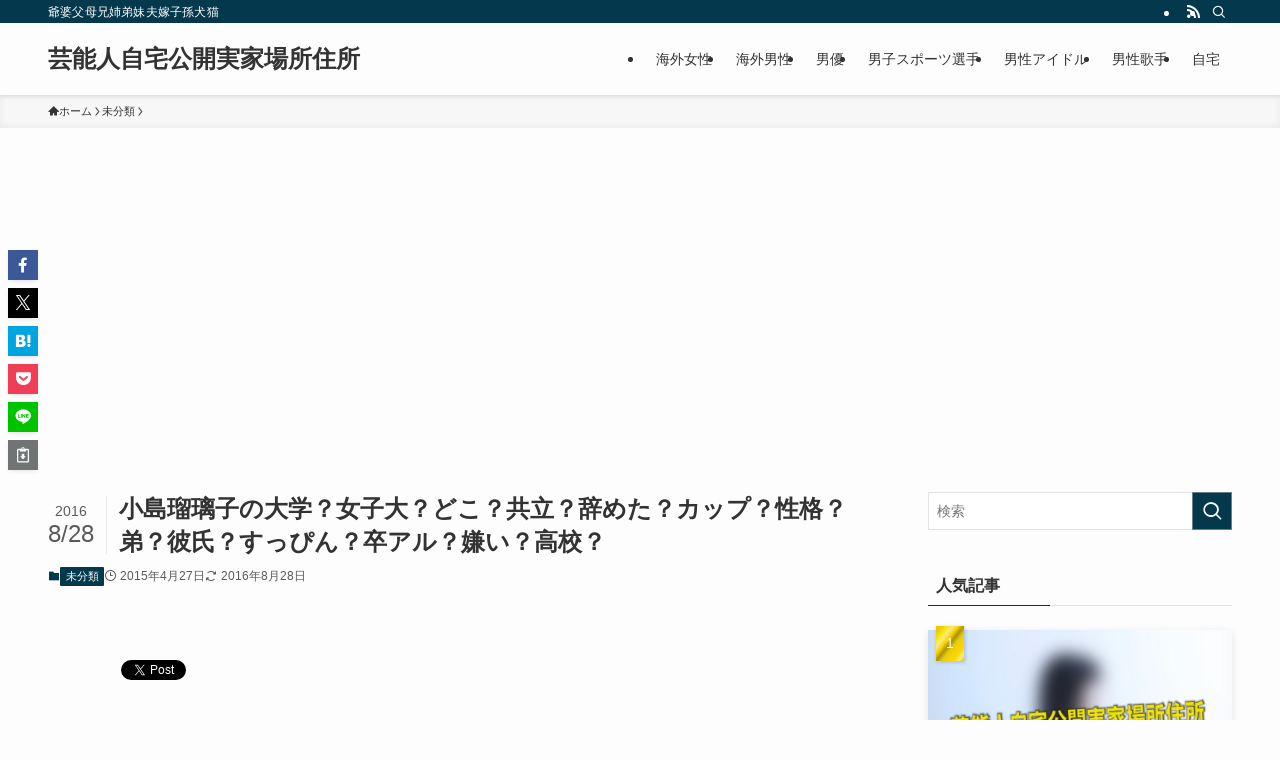

--- FILE ---
content_type: text/html; charset=UTF-8
request_url: http://xn--4gq9qnoy3e95mr7eif2gn39cba4667fklcptdm02bmy4b.com/?p=294
body_size: 24421
content:
<!DOCTYPE html>
<html lang="ja" data-loaded="false" data-scrolled="false" data-spmenu="closed">
<head>
<meta charset="utf-8">
<meta name="format-detection" content="telephone=no">
<meta http-equiv="X-UA-Compatible" content="IE=edge">
<meta name="viewport" content="width=device-width, viewport-fit=cover">
<title>小島瑠璃子の大学？女子大？どこ？共立？辞めた？カップ？性格？弟？彼氏？すっぴん？卒アル？嫌い？高校？ | 芸能人自宅公開実家場所住所</title>
<meta name='robots' content='max-image-preview:large' />
<link rel="alternate" type="application/rss+xml" title="芸能人自宅公開実家場所住所 &raquo; フィード" href="https://xn--4gq9qnoy3e95mr7eif2gn39cba4667fklcptdm02bmy4b.com/?feed=rss2" />
<link rel="alternate" type="application/rss+xml" title="芸能人自宅公開実家場所住所 &raquo; コメントフィード" href="https://xn--4gq9qnoy3e95mr7eif2gn39cba4667fklcptdm02bmy4b.com/?feed=comments-rss2" />
<link rel="alternate" type="application/rss+xml" title="芸能人自宅公開実家場所住所 &raquo; 小島瑠璃子の大学？女子大？どこ？共立？辞めた？カップ？性格？弟？彼氏？すっぴん？卒アル？嫌い？高校？ のコメントのフィード" href="https://xn--4gq9qnoy3e95mr7eif2gn39cba4667fklcptdm02bmy4b.com/?feed=rss2&#038;p=294" />

<!-- SEO SIMPLE PACK 3.5.2 -->
<meta name="description" content="こじるり♡ 朝からやってる元気な番組といえば、テレビ東京の「おはスタ」。 どちらかというと、子供番組に近いので、僕はあまり見てなかったですけどね。 2015年はメンバーや企画が大幅に変更になって、かつてのおはスタのイメージがなくなってました">
<link rel="canonical" href="https://xn--4gq9qnoy3e95mr7eif2gn39cba4667fklcptdm02bmy4b.com/?p=294">
<meta property="og:locale" content="ja_JP">
<meta property="og:type" content="article">
<meta property="og:title" content="小島瑠璃子の大学？女子大？どこ？共立？辞めた？カップ？性格？弟？彼氏？すっぴん？卒アル？嫌い？高校？ | 芸能人自宅公開実家場所住所">
<meta property="og:description" content="こじるり♡ 朝からやってる元気な番組といえば、テレビ東京の「おはスタ」。 どちらかというと、子供番組に近いので、僕はあまり見てなかったですけどね。 2015年はメンバーや企画が大幅に変更になって、かつてのおはスタのイメージがなくなってました">
<meta property="og:url" content="https://xn--4gq9qnoy3e95mr7eif2gn39cba4667fklcptdm02bmy4b.com/?p=294">
<meta property="og:site_name" content="芸能人自宅公開実家場所住所">
<meta name="twitter:card" content="summary">
<!-- Google Analytics (gtag.js) -->
<script async src="https://www.googletagmanager.com/gtag/js?id=G-XN2R6BYFNF"></script>
<script>
	window.dataLayer = window.dataLayer || [];
	function gtag(){dataLayer.push(arguments);}
	gtag("js", new Date());
	gtag("config", "G-XN2R6BYFNF");
</script>
	<!-- / SEO SIMPLE PACK -->

<link rel='stylesheet' id='wp-block-library-css' href='http://xn--4gq9qnoy3e95mr7eif2gn39cba4667fklcptdm02bmy4b.com/wp-includes/css/dist/block-library/style.min.css?ver=6.6.4' type='text/css' media='all' />
<link rel='stylesheet' id='swell-icons-css' href='http://xn--4gq9qnoy3e95mr7eif2gn39cba4667fklcptdm02bmy4b.com/wp-content/themes/swell/build/css/swell-icons.css?ver=2.12.0' type='text/css' media='all' />
<link rel='stylesheet' id='main_style-css' href='http://xn--4gq9qnoy3e95mr7eif2gn39cba4667fklcptdm02bmy4b.com/wp-content/themes/swell/build/css/main.css?ver=2.12.0' type='text/css' media='all' />
<link rel='stylesheet' id='swell_blocks-css' href='http://xn--4gq9qnoy3e95mr7eif2gn39cba4667fklcptdm02bmy4b.com/wp-content/themes/swell/build/css/blocks.css?ver=2.12.0' type='text/css' media='all' />
<style id='swell_custom-inline-css' type='text/css'>
:root{--swl-fz--content:4vw;--swl-font_family:"游ゴシック体", "Yu Gothic", YuGothic, "Hiragino Kaku Gothic ProN", "Hiragino Sans", Meiryo, sans-serif;--swl-font_weight:500;--color_main:#04384c;--color_text:#333;--color_link:#1176d4;--color_htag:#04384c;--color_bg:#fdfdfd;--color_gradient1:#d8ffff;--color_gradient2:#87e7ff;--color_main_thin:rgba(5, 70, 95, 0.05 );--color_main_dark:rgba(3, 42, 57, 1 );--color_list_check:#04384c;--color_list_num:#04384c;--color_list_good:#86dd7b;--color_list_triangle:#f4e03a;--color_list_bad:#f36060;--color_faq_q:#d55656;--color_faq_a:#6599b7;--color_icon_good:#3cd250;--color_icon_good_bg:#ecffe9;--color_icon_bad:#4b73eb;--color_icon_bad_bg:#eafaff;--color_icon_info:#f578b4;--color_icon_info_bg:#fff0fa;--color_icon_announce:#ffa537;--color_icon_announce_bg:#fff5f0;--color_icon_pen:#7a7a7a;--color_icon_pen_bg:#f7f7f7;--color_icon_book:#787364;--color_icon_book_bg:#f8f6ef;--color_icon_point:#ffa639;--color_icon_check:#86d67c;--color_icon_batsu:#f36060;--color_icon_hatena:#5295cc;--color_icon_caution:#f7da38;--color_icon_memo:#84878a;--color_deep01:#e44141;--color_deep02:#3d79d5;--color_deep03:#63a84d;--color_deep04:#f09f4d;--color_pale01:#fff2f0;--color_pale02:#f3f8fd;--color_pale03:#f1f9ee;--color_pale04:#fdf9ee;--color_mark_blue:#b7e3ff;--color_mark_green:#bdf9c3;--color_mark_yellow:#fcf69f;--color_mark_orange:#ffddbc;--border01:solid 1px var(--color_main);--border02:double 4px var(--color_main);--border03:dashed 2px var(--color_border);--border04:solid 4px var(--color_gray);--card_posts_thumb_ratio:56.25%;--list_posts_thumb_ratio:61.805%;--big_posts_thumb_ratio:56.25%;--thumb_posts_thumb_ratio:61.805%;--blogcard_thumb_ratio:56.25%;--color_header_bg:#fdfdfd;--color_header_text:#333;--color_footer_bg:#fdfdfd;--color_footer_text:#333;--container_size:1200px;--article_size:900px;--logo_size_sp:48px;--logo_size_pc:40px;--logo_size_pcfix:32px;}.swl-cell-bg[data-icon="doubleCircle"]{--cell-icon-color:#ffc977}.swl-cell-bg[data-icon="circle"]{--cell-icon-color:#94e29c}.swl-cell-bg[data-icon="triangle"]{--cell-icon-color:#eeda2f}.swl-cell-bg[data-icon="close"]{--cell-icon-color:#ec9191}.swl-cell-bg[data-icon="hatena"]{--cell-icon-color:#93c9da}.swl-cell-bg[data-icon="check"]{--cell-icon-color:#94e29c}.swl-cell-bg[data-icon="line"]{--cell-icon-color:#9b9b9b}.cap_box[data-colset="col1"]{--capbox-color:#f59b5f;--capbox-color--bg:#fff8eb}.cap_box[data-colset="col2"]{--capbox-color:#5fb9f5;--capbox-color--bg:#edf5ff}.cap_box[data-colset="col3"]{--capbox-color:#2fcd90;--capbox-color--bg:#eafaf2}.red_{--the-btn-color:#f74a4a;--the-btn-color2:#ffbc49;--the-solid-shadow: rgba(185, 56, 56, 1 )}.blue_{--the-btn-color:#338df4;--the-btn-color2:#35eaff;--the-solid-shadow: rgba(38, 106, 183, 1 )}.green_{--the-btn-color:#62d847;--the-btn-color2:#7bf7bd;--the-solid-shadow: rgba(74, 162, 53, 1 )}.is-style-btn_normal{--the-btn-radius:80px}.is-style-btn_solid{--the-btn-radius:80px}.is-style-btn_shiny{--the-btn-radius:80px}.is-style-btn_line{--the-btn-radius:80px}.post_content blockquote{padding:1.5em 2em 1.5em 3em}.post_content blockquote::before{content:"";display:block;width:5px;height:calc(100% - 3em);top:1.5em;left:1.5em;border-left:solid 1px rgba(180,180,180,.75);border-right:solid 1px rgba(180,180,180,.75);}.mark_blue{background:-webkit-linear-gradient(transparent 64%,var(--color_mark_blue) 0%);background:linear-gradient(transparent 64%,var(--color_mark_blue) 0%)}.mark_green{background:-webkit-linear-gradient(transparent 64%,var(--color_mark_green) 0%);background:linear-gradient(transparent 64%,var(--color_mark_green) 0%)}.mark_yellow{background:-webkit-linear-gradient(transparent 64%,var(--color_mark_yellow) 0%);background:linear-gradient(transparent 64%,var(--color_mark_yellow) 0%)}.mark_orange{background:-webkit-linear-gradient(transparent 64%,var(--color_mark_orange) 0%);background:linear-gradient(transparent 64%,var(--color_mark_orange) 0%)}[class*="is-style-icon_"]{color:#333;border-width:0}[class*="is-style-big_icon_"]{border-width:2px;border-style:solid}[data-col="gray"] .c-balloon__text{background:#f7f7f7;border-color:#ccc}[data-col="gray"] .c-balloon__before{border-right-color:#f7f7f7}[data-col="green"] .c-balloon__text{background:#d1f8c2;border-color:#9ddd93}[data-col="green"] .c-balloon__before{border-right-color:#d1f8c2}[data-col="blue"] .c-balloon__text{background:#e2f6ff;border-color:#93d2f0}[data-col="blue"] .c-balloon__before{border-right-color:#e2f6ff}[data-col="red"] .c-balloon__text{background:#ffebeb;border-color:#f48789}[data-col="red"] .c-balloon__before{border-right-color:#ffebeb}[data-col="yellow"] .c-balloon__text{background:#f9f7d2;border-color:#fbe593}[data-col="yellow"] .c-balloon__before{border-right-color:#f9f7d2}.-type-list2 .p-postList__body::after,.-type-big .p-postList__body::after{content: "READ MORE »";}.c-postThumb__cat{background-color:#04384c;color:#fff;background-image: repeating-linear-gradient(-45deg,rgba(255,255,255,.1),rgba(255,255,255,.1) 6px,transparent 6px,transparent 12px)}.post_content h2:where(:not([class^="swell-block-"]):not(.faq_q):not(.p-postList__title)){background:var(--color_htag);padding:.75em 1em;color:#fff}.post_content h2:where(:not([class^="swell-block-"]):not(.faq_q):not(.p-postList__title))::before{position:absolute;display:block;pointer-events:none;content:"";top:-4px;left:0;width:100%;height:calc(100% + 4px);box-sizing:content-box;border-top:solid 2px var(--color_htag);border-bottom:solid 2px var(--color_htag)}.post_content h3:where(:not([class^="swell-block-"]):not(.faq_q):not(.p-postList__title)){padding:0 .5em .5em}.post_content h3:where(:not([class^="swell-block-"]):not(.faq_q):not(.p-postList__title))::before{content:"";width:100%;height:2px;background: repeating-linear-gradient(90deg, var(--color_htag) 0%, var(--color_htag) 29.3%, rgba(150,150,150,.2) 29.3%, rgba(150,150,150,.2) 100%)}.post_content h4:where(:not([class^="swell-block-"]):not(.faq_q):not(.p-postList__title)){padding:0 0 0 16px;border-left:solid 2px var(--color_htag)}.l-header{box-shadow: 0 1px 4px rgba(0,0,0,.12)}.l-header__bar{color:#fff;background:var(--color_main)}.l-header__menuBtn{order:1}.l-header__customBtn{order:3}.c-gnav a::after{background:var(--color_main);width:100%;height:2px;transform:scaleX(0)}.p-spHeadMenu .menu-item.-current{border-bottom-color:var(--color_main)}.c-gnav > li:hover > a::after,.c-gnav > .-current > a::after{transform: scaleX(1)}.c-gnav .sub-menu{color:#333;background:#fff}.l-fixHeader::before{opacity:1}#pagetop{border-radius:50%}#fix_bottom_menu{color:#333}#fix_bottom_menu::before{background:#fff;opacity:0.9}.c-widget__title.-spmenu{padding:.5em .75em;border-radius:var(--swl-radius--2, 0px);background:var(--color_main);color:#fff;}.c-widget__title.-footer{padding:.5em}.c-widget__title.-footer::before{content:"";bottom:0;left:0;width:40%;z-index:1;background:var(--color_main)}.c-widget__title.-footer::after{content:"";bottom:0;left:0;width:100%;background:var(--color_border)}.c-secTitle{border-left:solid 2px var(--color_main);padding:0em .75em}.p-spMenu{color:#333}.p-spMenu__inner::before{background:#fdfdfd;opacity:1}.p-spMenu__overlay{background:#000;opacity:0.6}[class*="page-numbers"]{color:#fff;background-color:#dedede}a{text-decoration: none}.l-topTitleArea.c-filterLayer::before{background-color:#000;opacity:0.2;content:""}@media screen and (min-width: 960px){:root{}}@media screen and (max-width: 959px){:root{}.l-header__logo{order:2;text-align:center}}@media screen and (min-width: 600px){:root{--swl-fz--content:16px;}}@media screen and (max-width: 599px){:root{}}@media (min-width: 1108px) {.alignwide{left:-100px;width:calc(100% + 200px);}}@media (max-width: 1108px) {.-sidebar-off .swell-block-fullWide__inner.l-container .alignwide{left:0px;width:100%;}}.l-fixHeader .l-fixHeader__gnav{order:0}[data-scrolled=true] .l-fixHeader[data-ready]{opacity:1;-webkit-transform:translateY(0)!important;transform:translateY(0)!important;visibility:visible}.-body-solid .l-fixHeader{box-shadow:0 2px 4px var(--swl-color_shadow)}.l-fixHeader__inner{align-items:stretch;color:var(--color_header_text);display:flex;padding-bottom:0;padding-top:0;position:relative;z-index:1}.l-fixHeader__logo{align-items:center;display:flex;line-height:1;margin-right:24px;order:0;padding:16px 0}[data-scrolled=true] #fix_bottom_menu{bottom:0}#fix_bottom_menu{box-shadow:0 0 4px rgba(0,0,0,.1);transition:bottom .4s;width:100%;z-index:100}#fix_bottom_menu:before{display:block;z-index:0}#fix_bottom_menu .menu_list{align-items:center;display:flex;height:50px;justify-content:space-between;padding:2px 0 0;position:relative;z-index:1}#fix_bottom_menu .menu_btn .open_btn{opacity:1;-webkit-transform:scale(1.1);transform:scale(1.1)}#fix_bottom_menu .menu-item{flex:1 1 100%;margin:0;padding:0;text-align:center}#fix_bottom_menu .menu-item a{color:inherit;display:block;line-height:1;text-decoration:none}#fix_bottom_menu .menu-item i{color:inherit;display:block;font-size:20px;height:20px;line-height:20px;text-align:center}#fix_bottom_menu .menu-item i:before{color:inherit;display:inline-block}#fix_bottom_menu span{color:inherit;display:block;font-size:10px;line-height:1;margin-top:4px;width:100%}@media not all and (min-width:960px){#fix_bottom_menu{display:block;padding-bottom:calc(env(safe-area-inset-bottom)*.5)}}.is-style-btn_normal a,.is-style-btn_shiny a{box-shadow:var(--swl-btn_shadow)}.c-shareBtns__btn,.is-style-balloon>.c-tabList .c-tabList__button,.p-snsCta,[class*=page-numbers]{box-shadow:var(--swl-box_shadow)}.p-articleThumb__img,.p-articleThumb__youtube{box-shadow:var(--swl-img_shadow)}.p-pickupBanners__item .c-bannerLink,.p-postList__thumb{box-shadow:0 2px 8px rgba(0,0,0,.1),0 4px 4px -4px rgba(0,0,0,.1)}.p-postList.-w-ranking li:before{background-image:repeating-linear-gradient(-45deg,hsla(0,0%,100%,.1),hsla(0,0%,100%,.1) 6px,transparent 0,transparent 12px);box-shadow:1px 1px 4px rgba(0,0,0,.2)}.l-header__bar{position:relative;width:100%}.l-header__bar .c-catchphrase{color:inherit;font-size:12px;letter-spacing:var(--swl-letter_spacing,.2px);line-height:14px;margin-right:auto;overflow:hidden;padding:4px 0;white-space:nowrap;width:50%}.l-header__bar .c-iconList .c-iconList__link{margin:0;padding:4px 6px}.l-header__barInner{align-items:center;display:flex;justify-content:flex-end}@media (min-width:960px){.-series .l-header__inner{align-items:stretch;display:flex}.-series .l-header__logo{align-items:center;display:flex;flex-wrap:wrap;margin-right:24px;padding:16px 0}.-series .l-header__logo .c-catchphrase{font-size:13px;padding:4px 0}.-series .c-headLogo{margin-right:16px}.-series-right .l-header__inner{justify-content:space-between}.-series-right .c-gnavWrap{margin-left:auto}.-series-right .w-header{margin-left:12px}.-series-left .w-header{margin-left:auto}}@media (min-width:960px) and (min-width:600px){.-series .c-headLogo{max-width:400px}}.c-gnav .sub-menu a:before,.c-listMenu a:before{-webkit-font-smoothing:antialiased;-moz-osx-font-smoothing:grayscale;font-family:icomoon!important;font-style:normal;font-variant:normal;font-weight:400;line-height:1;text-transform:none}.c-submenuToggleBtn{display:none}.c-listMenu a{padding:.75em 1em .75em 1.5em;transition:padding .25s}.c-listMenu a:hover{padding-left:1.75em;padding-right:.75em}.c-gnav .sub-menu a:before,.c-listMenu a:before{color:inherit;content:"\e921";display:inline-block;left:2px;position:absolute;top:50%;-webkit-transform:translateY(-50%);transform:translateY(-50%);vertical-align:middle}.widget_categories>ul>.cat-item>a,.wp-block-categories-list>li>a{padding-left:1.75em}.c-listMenu .children,.c-listMenu .sub-menu{margin:0}.c-listMenu .children a,.c-listMenu .sub-menu a{font-size:.9em;padding-left:2.5em}.c-listMenu .children a:before,.c-listMenu .sub-menu a:before{left:1em}.c-listMenu .children a:hover,.c-listMenu .sub-menu a:hover{padding-left:2.75em}.c-listMenu .children ul a,.c-listMenu .sub-menu ul a{padding-left:3.25em}.c-listMenu .children ul a:before,.c-listMenu .sub-menu ul a:before{left:1.75em}.c-listMenu .children ul a:hover,.c-listMenu .sub-menu ul a:hover{padding-left:3.5em}.c-gnav li:hover>.sub-menu{opacity:1;visibility:visible}.c-gnav .sub-menu:before{background:inherit;content:"";height:100%;left:0;position:absolute;top:0;width:100%;z-index:0}.c-gnav .sub-menu .sub-menu{left:100%;top:0;z-index:-1}.c-gnav .sub-menu a{padding-left:2em}.c-gnav .sub-menu a:before{left:.5em}.c-gnav .sub-menu a:hover .ttl{left:4px}:root{--color_content_bg:var(--color_bg);}.c-widget__title.-side{padding:.5em}.c-widget__title.-side::before{content:"";bottom:0;left:0;width:40%;z-index:1;background:var(--color_main)}.c-widget__title.-side::after{content:"";bottom:0;left:0;width:100%;background:var(--color_border)}.c-shareBtns__item:not(:last-child){margin-right:4px}.c-shareBtns__btn{padding:8px 0}@media screen and (min-width: 960px){:root{}}@media screen and (max-width: 959px){:root{}}@media screen and (min-width: 600px){:root{}}@media screen and (max-width: 599px){:root{}}.swell-block-fullWide__inner.l-container{--swl-fw_inner_pad:var(--swl-pad_container,0px)}@media (min-width:960px){.-sidebar-on .l-content .alignfull,.-sidebar-on .l-content .alignwide{left:-16px;width:calc(100% + 32px)}.swell-block-fullWide__inner.l-article{--swl-fw_inner_pad:var(--swl-pad_post_content,0px)}.-sidebar-on .swell-block-fullWide__inner .alignwide{left:0;width:100%}.-sidebar-on .swell-block-fullWide__inner .alignfull{left:calc(0px - var(--swl-fw_inner_pad, 0))!important;margin-left:0!important;margin-right:0!important;width:calc(100% + var(--swl-fw_inner_pad, 0)*2)!important}}.p-relatedPosts .p-postList__item{margin-bottom:1.5em}.p-relatedPosts .p-postList__times,.p-relatedPosts .p-postList__times>:last-child{margin-right:0}@media (min-width:600px){.p-relatedPosts .p-postList__item{width:33.33333%}}@media screen and (min-width:600px) and (max-width:1239px){.p-relatedPosts .p-postList__item:nth-child(7),.p-relatedPosts .p-postList__item:nth-child(8){display:none}}@media screen and (min-width:1240px){.p-relatedPosts .p-postList__item{width:25%}}.-index-off .p-toc,.swell-toc-placeholder:empty{display:none}.p-toc.-modal{height:100%;margin:0;overflow-y:auto;padding:0}#main_content .p-toc{border-radius:var(--swl-radius--2,0);margin:4em auto;max-width:800px}#sidebar .p-toc{margin-top:-.5em}.p-toc .__pn:before{content:none!important;counter-increment:none}.p-toc .__prev{margin:0 0 1em}.p-toc .__next{margin:1em 0 0}.p-toc.is-omitted:not([data-omit=ct]) [data-level="2"] .p-toc__childList{height:0;margin-bottom:-.5em;visibility:hidden}.p-toc.is-omitted:not([data-omit=nest]){position:relative}.p-toc.is-omitted:not([data-omit=nest]):before{background:linear-gradient(hsla(0,0%,100%,0),var(--color_bg));bottom:5em;content:"";height:4em;left:0;opacity:.75;pointer-events:none;position:absolute;width:100%;z-index:1}.p-toc.is-omitted:not([data-omit=nest]):after{background:var(--color_bg);bottom:0;content:"";height:5em;left:0;opacity:.75;position:absolute;width:100%;z-index:1}.p-toc.is-omitted:not([data-omit=nest]) .__next,.p-toc.is-omitted:not([data-omit=nest]) [data-omit="1"]{display:none}.p-toc .p-toc__expandBtn{background-color:#f7f7f7;border:rgba(0,0,0,.2);border-radius:5em;box-shadow:0 0 0 1px #bbb;color:#333;display:block;font-size:14px;line-height:1.5;margin:.75em auto 0;min-width:6em;padding:.5em 1em;position:relative;transition:box-shadow .25s;z-index:2}.p-toc[data-omit=nest] .p-toc__expandBtn{display:inline-block;font-size:13px;margin:0 0 0 1.25em;padding:.5em .75em}.p-toc:not([data-omit=nest]) .p-toc__expandBtn:after,.p-toc:not([data-omit=nest]) .p-toc__expandBtn:before{border-top-color:inherit;border-top-style:dotted;border-top-width:3px;content:"";display:block;height:1px;position:absolute;top:calc(50% - 1px);transition:border-color .25s;width:100%;width:22px}.p-toc:not([data-omit=nest]) .p-toc__expandBtn:before{right:calc(100% + 1em)}.p-toc:not([data-omit=nest]) .p-toc__expandBtn:after{left:calc(100% + 1em)}.p-toc.is-expanded .p-toc__expandBtn{border-color:transparent}.p-toc__ttl{display:block;font-size:1.2em;line-height:1;position:relative;text-align:center}.p-toc__ttl:before{content:"\e918";display:inline-block;font-family:icomoon;margin-right:.5em;padding-bottom:2px;vertical-align:middle}#index_modal .p-toc__ttl{margin-bottom:.5em}.p-toc__list li{line-height:1.6}.p-toc__list>li+li{margin-top:.5em}.p-toc__list .p-toc__childList{padding-left:.5em}.p-toc__list [data-level="3"]{font-size:.9em}.p-toc__list .mininote{display:none}.post_content .p-toc__list{padding-left:0}#sidebar .p-toc__list{margin-bottom:0}#sidebar .p-toc__list .p-toc__childList{padding-left:0}.p-toc__link{color:inherit;font-size:inherit;text-decoration:none}.p-toc__link:hover{opacity:.8}.p-toc.-double{background:var(--color_gray);background:linear-gradient(-45deg,transparent 25%,var(--color_gray) 25%,var(--color_gray) 50%,transparent 50%,transparent 75%,var(--color_gray) 75%,var(--color_gray));background-clip:padding-box;background-size:4px 4px;border-bottom:4px double var(--color_border);border-top:4px double var(--color_border);padding:1.5em 1em 1em}.p-toc.-double .p-toc__ttl{margin-bottom:.75em}@media (min-width:960px){#main_content .p-toc{width:92%}}@media (hover:hover){.p-toc .p-toc__expandBtn:hover{border-color:transparent;box-shadow:0 0 0 2px currentcolor}}@media (min-width:600px){.p-toc.-double{padding:2em}}.p-pnLinks{align-items:stretch;display:flex;justify-content:space-between;margin:2em 0}.p-pnLinks__item{font-size:3vw;position:relative;width:49%}.p-pnLinks__item:before{content:"";display:block;height:.5em;pointer-events:none;position:absolute;top:50%;width:.5em;z-index:1}.p-pnLinks__item.-prev:before{border-bottom:1px solid;border-left:1px solid;left:.35em;-webkit-transform:rotate(45deg) translateY(-50%);transform:rotate(45deg) translateY(-50%)}.p-pnLinks__item.-prev .p-pnLinks__thumb{margin-right:8px}.p-pnLinks__item.-next .p-pnLinks__link{justify-content:flex-end}.p-pnLinks__item.-next:before{border-bottom:1px solid;border-right:1px solid;right:.35em;-webkit-transform:rotate(-45deg) translateY(-50%);transform:rotate(-45deg) translateY(-50%)}.p-pnLinks__item.-next .p-pnLinks__thumb{margin-left:8px;order:2}.p-pnLinks__item.-next:first-child{margin-left:auto}.p-pnLinks__link{align-items:center;border-radius:var(--swl-radius--2,0);color:inherit;display:flex;height:100%;line-height:1.4;min-height:4em;padding:.6em 1em .5em;position:relative;text-decoration:none;transition:box-shadow .25s;width:100%}.p-pnLinks__thumb{border-radius:var(--swl-radius--4,0);height:32px;-o-object-fit:cover;object-fit:cover;width:48px}.p-pnLinks .-prev .p-pnLinks__link{border-left:1.25em solid var(--color_main)}.p-pnLinks .-prev:before{color:#fff}.p-pnLinks .-next .p-pnLinks__link{border-right:1.25em solid var(--color_main)}.p-pnLinks .-next:before{color:#fff}@media not all and (min-width:960px){.p-pnLinks.-thumb-on{display:block}.p-pnLinks.-thumb-on .p-pnLinks__item{width:100%}}@media (min-width:600px){.p-pnLinks__item{font-size:13px}.p-pnLinks__thumb{height:48px;width:72px}.p-pnLinks__title{transition:-webkit-transform .25s;transition:transform .25s;transition:transform .25s,-webkit-transform .25s}.-prev>.p-pnLinks__link:hover .p-pnLinks__title{-webkit-transform:translateX(4px);transform:translateX(4px)}.-next>.p-pnLinks__link:hover .p-pnLinks__title{-webkit-transform:translateX(-4px);transform:translateX(-4px)}.p-pnLinks .-prev .p-pnLinks__link:hover{box-shadow:1px 1px 2px var(--swl-color_shadow)}.p-pnLinks .-next .p-pnLinks__link:hover{box-shadow:-1px 1px 2px var(--swl-color_shadow)}}
</style>
<link rel='stylesheet' id='swell-parts/footer-css' href='http://xn--4gq9qnoy3e95mr7eif2gn39cba4667fklcptdm02bmy4b.com/wp-content/themes/swell/build/css/modules/parts/footer.css?ver=2.12.0' type='text/css' media='all' />
<link rel='stylesheet' id='swell-page/single-css' href='http://xn--4gq9qnoy3e95mr7eif2gn39cba4667fklcptdm02bmy4b.com/wp-content/themes/swell/build/css/modules/page/single.css?ver=2.12.0' type='text/css' media='all' />
<link rel='stylesheet' id='swell-parts/comments-css' href='http://xn--4gq9qnoy3e95mr7eif2gn39cba4667fklcptdm02bmy4b.com/wp-content/themes/swell/build/css/modules/parts/comments.css?ver=2.12.0' type='text/css' media='all' />
<style id='classic-theme-styles-inline-css' type='text/css'>
/*! This file is auto-generated */
.wp-block-button__link{color:#fff;background-color:#32373c;border-radius:9999px;box-shadow:none;text-decoration:none;padding:calc(.667em + 2px) calc(1.333em + 2px);font-size:1.125em}.wp-block-file__button{background:#32373c;color:#fff;text-decoration:none}
</style>
<style id='global-styles-inline-css' type='text/css'>
:root{--wp--preset--aspect-ratio--square: 1;--wp--preset--aspect-ratio--4-3: 4/3;--wp--preset--aspect-ratio--3-4: 3/4;--wp--preset--aspect-ratio--3-2: 3/2;--wp--preset--aspect-ratio--2-3: 2/3;--wp--preset--aspect-ratio--16-9: 16/9;--wp--preset--aspect-ratio--9-16: 9/16;--wp--preset--color--black: #000;--wp--preset--color--cyan-bluish-gray: #abb8c3;--wp--preset--color--white: #fff;--wp--preset--color--pale-pink: #f78da7;--wp--preset--color--vivid-red: #cf2e2e;--wp--preset--color--luminous-vivid-orange: #ff6900;--wp--preset--color--luminous-vivid-amber: #fcb900;--wp--preset--color--light-green-cyan: #7bdcb5;--wp--preset--color--vivid-green-cyan: #00d084;--wp--preset--color--pale-cyan-blue: #8ed1fc;--wp--preset--color--vivid-cyan-blue: #0693e3;--wp--preset--color--vivid-purple: #9b51e0;--wp--preset--color--swl-main: var(--color_main);--wp--preset--color--swl-main-thin: var(--color_main_thin);--wp--preset--color--swl-gray: var(--color_gray);--wp--preset--color--swl-deep-01: var(--color_deep01);--wp--preset--color--swl-deep-02: var(--color_deep02);--wp--preset--color--swl-deep-03: var(--color_deep03);--wp--preset--color--swl-deep-04: var(--color_deep04);--wp--preset--color--swl-pale-01: var(--color_pale01);--wp--preset--color--swl-pale-02: var(--color_pale02);--wp--preset--color--swl-pale-03: var(--color_pale03);--wp--preset--color--swl-pale-04: var(--color_pale04);--wp--preset--gradient--vivid-cyan-blue-to-vivid-purple: linear-gradient(135deg,rgba(6,147,227,1) 0%,rgb(155,81,224) 100%);--wp--preset--gradient--light-green-cyan-to-vivid-green-cyan: linear-gradient(135deg,rgb(122,220,180) 0%,rgb(0,208,130) 100%);--wp--preset--gradient--luminous-vivid-amber-to-luminous-vivid-orange: linear-gradient(135deg,rgba(252,185,0,1) 0%,rgba(255,105,0,1) 100%);--wp--preset--gradient--luminous-vivid-orange-to-vivid-red: linear-gradient(135deg,rgba(255,105,0,1) 0%,rgb(207,46,46) 100%);--wp--preset--gradient--very-light-gray-to-cyan-bluish-gray: linear-gradient(135deg,rgb(238,238,238) 0%,rgb(169,184,195) 100%);--wp--preset--gradient--cool-to-warm-spectrum: linear-gradient(135deg,rgb(74,234,220) 0%,rgb(151,120,209) 20%,rgb(207,42,186) 40%,rgb(238,44,130) 60%,rgb(251,105,98) 80%,rgb(254,248,76) 100%);--wp--preset--gradient--blush-light-purple: linear-gradient(135deg,rgb(255,206,236) 0%,rgb(152,150,240) 100%);--wp--preset--gradient--blush-bordeaux: linear-gradient(135deg,rgb(254,205,165) 0%,rgb(254,45,45) 50%,rgb(107,0,62) 100%);--wp--preset--gradient--luminous-dusk: linear-gradient(135deg,rgb(255,203,112) 0%,rgb(199,81,192) 50%,rgb(65,88,208) 100%);--wp--preset--gradient--pale-ocean: linear-gradient(135deg,rgb(255,245,203) 0%,rgb(182,227,212) 50%,rgb(51,167,181) 100%);--wp--preset--gradient--electric-grass: linear-gradient(135deg,rgb(202,248,128) 0%,rgb(113,206,126) 100%);--wp--preset--gradient--midnight: linear-gradient(135deg,rgb(2,3,129) 0%,rgb(40,116,252) 100%);--wp--preset--font-size--small: 0.9em;--wp--preset--font-size--medium: 1.1em;--wp--preset--font-size--large: 1.25em;--wp--preset--font-size--x-large: 42px;--wp--preset--font-size--xs: 0.75em;--wp--preset--font-size--huge: 1.6em;--wp--preset--spacing--20: 0.44rem;--wp--preset--spacing--30: 0.67rem;--wp--preset--spacing--40: 1rem;--wp--preset--spacing--50: 1.5rem;--wp--preset--spacing--60: 2.25rem;--wp--preset--spacing--70: 3.38rem;--wp--preset--spacing--80: 5.06rem;--wp--preset--shadow--natural: 6px 6px 9px rgba(0, 0, 0, 0.2);--wp--preset--shadow--deep: 12px 12px 50px rgba(0, 0, 0, 0.4);--wp--preset--shadow--sharp: 6px 6px 0px rgba(0, 0, 0, 0.2);--wp--preset--shadow--outlined: 6px 6px 0px -3px rgba(255, 255, 255, 1), 6px 6px rgba(0, 0, 0, 1);--wp--preset--shadow--crisp: 6px 6px 0px rgba(0, 0, 0, 1);}:where(.is-layout-flex){gap: 0.5em;}:where(.is-layout-grid){gap: 0.5em;}body .is-layout-flex{display: flex;}.is-layout-flex{flex-wrap: wrap;align-items: center;}.is-layout-flex > :is(*, div){margin: 0;}body .is-layout-grid{display: grid;}.is-layout-grid > :is(*, div){margin: 0;}:where(.wp-block-columns.is-layout-flex){gap: 2em;}:where(.wp-block-columns.is-layout-grid){gap: 2em;}:where(.wp-block-post-template.is-layout-flex){gap: 1.25em;}:where(.wp-block-post-template.is-layout-grid){gap: 1.25em;}.has-black-color{color: var(--wp--preset--color--black) !important;}.has-cyan-bluish-gray-color{color: var(--wp--preset--color--cyan-bluish-gray) !important;}.has-white-color{color: var(--wp--preset--color--white) !important;}.has-pale-pink-color{color: var(--wp--preset--color--pale-pink) !important;}.has-vivid-red-color{color: var(--wp--preset--color--vivid-red) !important;}.has-luminous-vivid-orange-color{color: var(--wp--preset--color--luminous-vivid-orange) !important;}.has-luminous-vivid-amber-color{color: var(--wp--preset--color--luminous-vivid-amber) !important;}.has-light-green-cyan-color{color: var(--wp--preset--color--light-green-cyan) !important;}.has-vivid-green-cyan-color{color: var(--wp--preset--color--vivid-green-cyan) !important;}.has-pale-cyan-blue-color{color: var(--wp--preset--color--pale-cyan-blue) !important;}.has-vivid-cyan-blue-color{color: var(--wp--preset--color--vivid-cyan-blue) !important;}.has-vivid-purple-color{color: var(--wp--preset--color--vivid-purple) !important;}.has-black-background-color{background-color: var(--wp--preset--color--black) !important;}.has-cyan-bluish-gray-background-color{background-color: var(--wp--preset--color--cyan-bluish-gray) !important;}.has-white-background-color{background-color: var(--wp--preset--color--white) !important;}.has-pale-pink-background-color{background-color: var(--wp--preset--color--pale-pink) !important;}.has-vivid-red-background-color{background-color: var(--wp--preset--color--vivid-red) !important;}.has-luminous-vivid-orange-background-color{background-color: var(--wp--preset--color--luminous-vivid-orange) !important;}.has-luminous-vivid-amber-background-color{background-color: var(--wp--preset--color--luminous-vivid-amber) !important;}.has-light-green-cyan-background-color{background-color: var(--wp--preset--color--light-green-cyan) !important;}.has-vivid-green-cyan-background-color{background-color: var(--wp--preset--color--vivid-green-cyan) !important;}.has-pale-cyan-blue-background-color{background-color: var(--wp--preset--color--pale-cyan-blue) !important;}.has-vivid-cyan-blue-background-color{background-color: var(--wp--preset--color--vivid-cyan-blue) !important;}.has-vivid-purple-background-color{background-color: var(--wp--preset--color--vivid-purple) !important;}.has-black-border-color{border-color: var(--wp--preset--color--black) !important;}.has-cyan-bluish-gray-border-color{border-color: var(--wp--preset--color--cyan-bluish-gray) !important;}.has-white-border-color{border-color: var(--wp--preset--color--white) !important;}.has-pale-pink-border-color{border-color: var(--wp--preset--color--pale-pink) !important;}.has-vivid-red-border-color{border-color: var(--wp--preset--color--vivid-red) !important;}.has-luminous-vivid-orange-border-color{border-color: var(--wp--preset--color--luminous-vivid-orange) !important;}.has-luminous-vivid-amber-border-color{border-color: var(--wp--preset--color--luminous-vivid-amber) !important;}.has-light-green-cyan-border-color{border-color: var(--wp--preset--color--light-green-cyan) !important;}.has-vivid-green-cyan-border-color{border-color: var(--wp--preset--color--vivid-green-cyan) !important;}.has-pale-cyan-blue-border-color{border-color: var(--wp--preset--color--pale-cyan-blue) !important;}.has-vivid-cyan-blue-border-color{border-color: var(--wp--preset--color--vivid-cyan-blue) !important;}.has-vivid-purple-border-color{border-color: var(--wp--preset--color--vivid-purple) !important;}.has-vivid-cyan-blue-to-vivid-purple-gradient-background{background: var(--wp--preset--gradient--vivid-cyan-blue-to-vivid-purple) !important;}.has-light-green-cyan-to-vivid-green-cyan-gradient-background{background: var(--wp--preset--gradient--light-green-cyan-to-vivid-green-cyan) !important;}.has-luminous-vivid-amber-to-luminous-vivid-orange-gradient-background{background: var(--wp--preset--gradient--luminous-vivid-amber-to-luminous-vivid-orange) !important;}.has-luminous-vivid-orange-to-vivid-red-gradient-background{background: var(--wp--preset--gradient--luminous-vivid-orange-to-vivid-red) !important;}.has-very-light-gray-to-cyan-bluish-gray-gradient-background{background: var(--wp--preset--gradient--very-light-gray-to-cyan-bluish-gray) !important;}.has-cool-to-warm-spectrum-gradient-background{background: var(--wp--preset--gradient--cool-to-warm-spectrum) !important;}.has-blush-light-purple-gradient-background{background: var(--wp--preset--gradient--blush-light-purple) !important;}.has-blush-bordeaux-gradient-background{background: var(--wp--preset--gradient--blush-bordeaux) !important;}.has-luminous-dusk-gradient-background{background: var(--wp--preset--gradient--luminous-dusk) !important;}.has-pale-ocean-gradient-background{background: var(--wp--preset--gradient--pale-ocean) !important;}.has-electric-grass-gradient-background{background: var(--wp--preset--gradient--electric-grass) !important;}.has-midnight-gradient-background{background: var(--wp--preset--gradient--midnight) !important;}.has-small-font-size{font-size: var(--wp--preset--font-size--small) !important;}.has-medium-font-size{font-size: var(--wp--preset--font-size--medium) !important;}.has-large-font-size{font-size: var(--wp--preset--font-size--large) !important;}.has-x-large-font-size{font-size: var(--wp--preset--font-size--x-large) !important;}
:where(.wp-block-post-template.is-layout-flex){gap: 1.25em;}:where(.wp-block-post-template.is-layout-grid){gap: 1.25em;}
:where(.wp-block-columns.is-layout-flex){gap: 2em;}:where(.wp-block-columns.is-layout-grid){gap: 2em;}
:root :where(.wp-block-pullquote){font-size: 1.5em;line-height: 1.6;}
</style>
<link rel='stylesheet' id='child_style-css' href='http://xn--4gq9qnoy3e95mr7eif2gn39cba4667fklcptdm02bmy4b.com/wp-content/themes/swell_child/style.css?ver=2024072850154' type='text/css' media='all' />

<noscript><link href="http://xn--4gq9qnoy3e95mr7eif2gn39cba4667fklcptdm02bmy4b.com/wp-content/themes/swell/build/css/noscript.css" rel="stylesheet"></noscript>
<link rel="https://api.w.org/" href="https://xn--4gq9qnoy3e95mr7eif2gn39cba4667fklcptdm02bmy4b.com/index.php?rest_route=/" /><link rel="alternate" title="JSON" type="application/json" href="https://xn--4gq9qnoy3e95mr7eif2gn39cba4667fklcptdm02bmy4b.com/index.php?rest_route=/wp/v2/posts/294" /><link rel='shortlink' href='https://xn--4gq9qnoy3e95mr7eif2gn39cba4667fklcptdm02bmy4b.com/?p=294' />
<script type="text/javascript">
<!--
/******************************************************************************
***   COPY PROTECTED BY CHETANGOLE.COM/BLOG/WP-COPYPROTECT   version 3.0.0 ****
******************************************************************************/
function clickIE4(){
if (event.button==2){
return false;
}
}
function clickNS4(e){
if (document.layers||document.getElementById&&!document.all){
if (e.which==2||e.which==3){
return false;
}
}
}

if (document.layers){
document.captureEvents(Event.MOUSEDOWN);
document.onmousedown=clickNS4;
}
else if (document.all&&!document.getElementById){
document.onmousedown=clickIE4;
}

document.oncontextmenu=new Function("return false")
// --> 
</script>

<script type="text/javascript">
/******************************************************************************
***   COPY PROTECTED BY CHETANGOLE.COM/BLOG/WP-COPYPROTECT   version 3.0.0 ****
******************************************************************************/
function disableSelection(target){
if (typeof target.onselectstart!="undefined") //For IE 
	target.onselectstart=function(){return false}
else if (typeof target.style.MozUserSelect!="undefined") //For Firefox
	target.style.MozUserSelect="none"
else //All other route (For Opera)
	target.onmousedown=function(){return false}
target.style.cursor = "default"
}
</script>
<!-- BEGIN: WP Social Bookmarking Light -->
<script>(function(d, s, id) {
  var js, fjs = d.getElementsByTagName(s)[0];
  if (d.getElementById(id)) return;
  js = d.createElement(s); js.id = id;
  js.src = "//connect.facebook.net/en_US/sdk.js#xfbml=1&version=v2.0";
  fjs.parentNode.insertBefore(js, fjs);
}(document, 'script', 'facebook-jssdk'));</script>   
<style type="text/css">
.wp_social_bookmarking_light{
    border: 0 !important;
    padding: 10px 0 20px 0 !important;
    margin: 0 !important;
}
.wp_social_bookmarking_light div{
    float: left !important;
    border: 0 !important;
    padding: 0 !important;
    margin: 0 5px 0px 0 !important;
    min-height: 30px !important;
    line-height: 18px !important;
    text-indent: 0 !important;
}
.wp_social_bookmarking_light img{
    border: 0 !important;
    padding: 0;
    margin: 0;
    vertical-align: top !important;
}
.wp_social_bookmarking_light_clear{
    clear: both !important;
}
#fb-root{
    display: none;
}
.wsbl_twitter{
    width: 100px;
}
.wsbl_facebook_like iframe{
    max-width: none !important;
}</style>
<!-- END: WP Social Bookmarking Light -->

<link rel="stylesheet" href="http://xn--4gq9qnoy3e95mr7eif2gn39cba4667fklcptdm02bmy4b.com/wp-content/themes/swell/build/css/print.css" media="print" >
</head>
<body>
<div id="body_wrap" class="post-template-default single single-post postid-294 single-format-standard -body-solid -sidebar-on -frame-off id_294" >
<div id="sp_menu" class="p-spMenu -left">
	<div class="p-spMenu__inner">
		<div class="p-spMenu__closeBtn">
			<button class="c-iconBtn -menuBtn c-plainBtn" data-onclick="toggleMenu" aria-label="メニューを閉じる">
				<i class="c-iconBtn__icon icon-close-thin"></i>
			</button>
		</div>
		<div class="p-spMenu__body">
			<div class="c-widget__title -spmenu">
				MENU			</div>
			<div class="p-spMenu__nav">
				<ul class="c-spnav c-listMenu"><li class="menu-item menu-item-type-taxonomy menu-item-object-category menu-item-16279"><a href="https://xn--4gq9qnoy3e95mr7eif2gn39cba4667fklcptdm02bmy4b.com/?cat=17">海外女性</a></li>
<li class="menu-item menu-item-type-taxonomy menu-item-object-category menu-item-16280"><a href="https://xn--4gq9qnoy3e95mr7eif2gn39cba4667fklcptdm02bmy4b.com/?cat=16">海外男性</a></li>
<li class="menu-item menu-item-type-taxonomy menu-item-object-category menu-item-16281"><a href="https://xn--4gq9qnoy3e95mr7eif2gn39cba4667fklcptdm02bmy4b.com/?cat=9">男優</a></li>
<li class="menu-item menu-item-type-taxonomy menu-item-object-category menu-item-16282"><a href="https://xn--4gq9qnoy3e95mr7eif2gn39cba4667fklcptdm02bmy4b.com/?cat=11">男子スポーツ選手</a></li>
<li class="menu-item menu-item-type-taxonomy menu-item-object-category menu-item-16283"><a href="https://xn--4gq9qnoy3e95mr7eif2gn39cba4667fklcptdm02bmy4b.com/?cat=13">男性アイドル</a></li>
<li class="menu-item menu-item-type-taxonomy menu-item-object-category menu-item-16284"><a href="https://xn--4gq9qnoy3e95mr7eif2gn39cba4667fklcptdm02bmy4b.com/?cat=7">男性歌手</a></li>
<li class="menu-item menu-item-type-taxonomy menu-item-object-category menu-item-16285"><a href="https://xn--4gq9qnoy3e95mr7eif2gn39cba4667fklcptdm02bmy4b.com/?cat=2">自宅</a></li>
</ul>			</div>
					</div>
	</div>
	<div class="p-spMenu__overlay c-overlay" data-onclick="toggleMenu"></div>
</div>
<header id="header" class="l-header -series -series-right" data-spfix="1"><div class="l-header__bar pc_"><div class="l-header__barInner l-container"><div class="c-catchphrase">爺婆父母兄姉弟妹夫嫁子孫犬猫</div><ul class="c-iconList"><li class="c-iconList__item -rss"><a href="https://xn--4gq9qnoy3e95mr7eif2gn39cba4667fklcptdm02bmy4b.com/?feed=rss2" target="_blank" rel="noopener" class="c-iconList__link u-fz-14 hov-flash" aria-label="rss"><i class="c-iconList__icon icon-rss" role="presentation"></i></a></li><li class="c-iconList__item -search"><button class="c-iconList__link c-plainBtn u-fz-14 hov-flash" data-onclick="toggleSearch" aria-label="検索"><i class="c-iconList__icon icon-search" role="presentation"></i></button></li></ul></div></div><div class="l-header__inner l-container"><div class="l-header__logo"><div class="c-headLogo -txt"><a href="https://xn--4gq9qnoy3e95mr7eif2gn39cba4667fklcptdm02bmy4b.com/" title="芸能人自宅公開実家場所住所" class="c-headLogo__link" rel="home">芸能人自宅公開実家場所住所</a></div></div><nav id="gnav" class="l-header__gnav c-gnavWrap"><ul class="c-gnav"><li class="menu-item menu-item-type-taxonomy menu-item-object-category menu-item-16279"><a href="https://xn--4gq9qnoy3e95mr7eif2gn39cba4667fklcptdm02bmy4b.com/?cat=17"><span class="ttl">海外女性</span></a></li><li class="menu-item menu-item-type-taxonomy menu-item-object-category menu-item-16280"><a href="https://xn--4gq9qnoy3e95mr7eif2gn39cba4667fklcptdm02bmy4b.com/?cat=16"><span class="ttl">海外男性</span></a></li><li class="menu-item menu-item-type-taxonomy menu-item-object-category menu-item-16281"><a href="https://xn--4gq9qnoy3e95mr7eif2gn39cba4667fklcptdm02bmy4b.com/?cat=9"><span class="ttl">男優</span></a></li><li class="menu-item menu-item-type-taxonomy menu-item-object-category menu-item-16282"><a href="https://xn--4gq9qnoy3e95mr7eif2gn39cba4667fklcptdm02bmy4b.com/?cat=11"><span class="ttl">男子スポーツ選手</span></a></li><li class="menu-item menu-item-type-taxonomy menu-item-object-category menu-item-16283"><a href="https://xn--4gq9qnoy3e95mr7eif2gn39cba4667fklcptdm02bmy4b.com/?cat=13"><span class="ttl">男性アイドル</span></a></li><li class="menu-item menu-item-type-taxonomy menu-item-object-category menu-item-16284"><a href="https://xn--4gq9qnoy3e95mr7eif2gn39cba4667fklcptdm02bmy4b.com/?cat=7"><span class="ttl">男性歌手</span></a></li><li class="menu-item menu-item-type-taxonomy menu-item-object-category menu-item-16285"><a href="https://xn--4gq9qnoy3e95mr7eif2gn39cba4667fklcptdm02bmy4b.com/?cat=2"><span class="ttl">自宅</span></a></li></ul></nav><div class="l-header__customBtn sp_"><button class="c-iconBtn c-plainBtn" data-onclick="toggleSearch" aria-label="検索ボタン"><i class="c-iconBtn__icon icon-search"></i></button></div><div class="l-header__menuBtn sp_"><button class="c-iconBtn -menuBtn c-plainBtn" data-onclick="toggleMenu" aria-label="メニューボタン"><i class="c-iconBtn__icon icon-menu-thin"></i></button></div></div></header><div id="fix_header" class="l-fixHeader -series -series-right"><div class="l-fixHeader__inner l-container"><div class="l-fixHeader__logo"><div class="c-headLogo -txt"><a href="https://xn--4gq9qnoy3e95mr7eif2gn39cba4667fklcptdm02bmy4b.com/" title="芸能人自宅公開実家場所住所" class="c-headLogo__link" rel="home">芸能人自宅公開実家場所住所</a></div></div><div class="l-fixHeader__gnav c-gnavWrap"><ul class="c-gnav"><li class="menu-item menu-item-type-taxonomy menu-item-object-category menu-item-16279"><a href="https://xn--4gq9qnoy3e95mr7eif2gn39cba4667fklcptdm02bmy4b.com/?cat=17"><span class="ttl">海外女性</span></a></li><li class="menu-item menu-item-type-taxonomy menu-item-object-category menu-item-16280"><a href="https://xn--4gq9qnoy3e95mr7eif2gn39cba4667fklcptdm02bmy4b.com/?cat=16"><span class="ttl">海外男性</span></a></li><li class="menu-item menu-item-type-taxonomy menu-item-object-category menu-item-16281"><a href="https://xn--4gq9qnoy3e95mr7eif2gn39cba4667fklcptdm02bmy4b.com/?cat=9"><span class="ttl">男優</span></a></li><li class="menu-item menu-item-type-taxonomy menu-item-object-category menu-item-16282"><a href="https://xn--4gq9qnoy3e95mr7eif2gn39cba4667fklcptdm02bmy4b.com/?cat=11"><span class="ttl">男子スポーツ選手</span></a></li><li class="menu-item menu-item-type-taxonomy menu-item-object-category menu-item-16283"><a href="https://xn--4gq9qnoy3e95mr7eif2gn39cba4667fklcptdm02bmy4b.com/?cat=13"><span class="ttl">男性アイドル</span></a></li><li class="menu-item menu-item-type-taxonomy menu-item-object-category menu-item-16284"><a href="https://xn--4gq9qnoy3e95mr7eif2gn39cba4667fklcptdm02bmy4b.com/?cat=7"><span class="ttl">男性歌手</span></a></li><li class="menu-item menu-item-type-taxonomy menu-item-object-category menu-item-16285"><a href="https://xn--4gq9qnoy3e95mr7eif2gn39cba4667fklcptdm02bmy4b.com/?cat=2"><span class="ttl">自宅</span></a></li></ul></div></div></div><div id="breadcrumb" class="p-breadcrumb -bg-on"><ol class="p-breadcrumb__list l-container"><li class="p-breadcrumb__item"><a href="https://xn--4gq9qnoy3e95mr7eif2gn39cba4667fklcptdm02bmy4b.com/" class="p-breadcrumb__text"><span class="__home icon-home"> ホーム</span></a></li><li class="p-breadcrumb__item"><a href="https://xn--4gq9qnoy3e95mr7eif2gn39cba4667fklcptdm02bmy4b.com/?cat=1" class="p-breadcrumb__text"><span>未分類</span></a></li><li class="p-breadcrumb__item"><span class="p-breadcrumb__text">小島瑠璃子の大学？女子大？どこ？共立？辞めた？カップ？性格？弟？彼氏？すっぴん？卒アル？嫌い？高校？</span></li></ol></div><div id="content" class="l-content l-container" data-postid="294" data-pvct="true">
<main id="main_content" class="l-mainContent l-article">
	<article class="l-mainContent__inner" data-clarity-region="article">
		<div class="p-articleHead c-postTitle">
	<h1 class="c-postTitle__ttl">小島瑠璃子の大学？女子大？どこ？共立？辞めた？カップ？性格？弟？彼氏？すっぴん？卒アル？嫌い？高校？</h1>
			<time class="c-postTitle__date u-thin" datetime="2016-08-28" aria-hidden="true">
			<span class="__y">2016</span>
			<span class="__md">8/28</span>
		</time>
	</div>
<div class="p-articleMetas -top">

	
		<div class="p-articleMetas__termList c-categoryList">
					<a class="c-categoryList__link hov-flash-up" href="https://xn--4gq9qnoy3e95mr7eif2gn39cba4667fklcptdm02bmy4b.com/?cat=1" data-cat-id="1">
				未分類			</a>
			</div>
<div class="p-articleMetas__times c-postTimes u-thin">
	<time class="c-postTimes__posted icon-posted" datetime="2015-04-27" aria-label="公開日">2015年4月27日</time><time class="c-postTimes__modified icon-modified" datetime="2016-08-28" aria-label="更新日">2016年8月28日</time></div>
</div>


		<div class="post_content">
			<div class='wp_social_bookmarking_light'><div class="wsbl_hatena_button"><a href="http://b.hatena.ne.jp/entry/" class="hatena-bookmark-button" data-hatena-bookmark-title="" data-hatena-bookmark-layout="simple-balloon" title="このエントリーをはてなブックマークに追加"> <img decoding="async" src="[data-uri]" data-src="//b.hatena.ne.jp/images/entry-button/button-only@2x.png" alt="このエントリーをはてなブックマークに追加" width="20" height="20" style="border: none;"  data-aspectratio="20/20" class="lazyload" ><noscript><img decoding="async" src="//b.hatena.ne.jp/images/entry-button/button-only@2x.png" alt="このエントリーをはてなブックマークに追加" width="20" height="20" style="border: none;" ></noscript></a><script type="text/javascript" src="//b.hatena.ne.jp/js/bookmark_button.js" charset="utf-8" async="async"></script></div><div class="wsbl_facebook_like"><div id="fb-root"></div><fb:like href="" layout="button_count" action="like" width="100" share="false" show_faces="false" ></fb:like></div><div class="wsbl_twitter"><noscript><iframe allowtransparency="true" frameborder="0" scrolling="no" src="//platform.twitter.com/widgets/tweet_button.html?url=&amp;text=&amp;lang=en&amp;count=horizontal" style="width:130px; height:20px;"></noscript><iframe allowtransparency="true" frameborder="0" scrolling="no" data-src="//platform.twitter.com/widgets/tweet_button.html?url=&amp;text=&amp;lang=en&amp;count=horizontal" style="width:130px; height:20px;" class="lazyload" ></iframe></div></div><br class='wp_social_bookmarking_light_clear' /><h2><span style="font-size: 12pt;">こじるり♡</span></h2>
<p><span style="font-size: 12pt;">朝からやってる元気な番組といえば、テレビ東京の「おはスタ」。</span></p>
<p><span style="font-size: 12pt;">どちらかというと、子供番組に近いので、僕はあまり見てなかったですけどね。</span></p>
<p><span style="font-size: 12pt;">2015年はメンバーや企画が大幅に変更になって、かつてのおはスタのイメージがなくなってましたね。</span></p>
<p><span style="font-size: 12pt;">おはガールは1年で総入れ替えになり、その他、小島瑠璃子さんなどが出るようになりました。</span></p>
<p><span style="font-size: 12pt;">朝からめちゃくちゃテンション高くて人一倍目立ってる小島瑠璃子さんの話題を伝えます。</span></p>
<p><span style="font-size: 12pt;">　 <a href="https://xn--4gq9qnoy3e95mr7eif2gn39cba4667fklcptdm02bmy4b.com/wp-content/uploads/2015/04/WS000142.jpg"><img decoding="async" class="alignnone size-thumbnail wp-image-383 lazyload" src="[data-uri]" data-src="https://xn--4gq9qnoy3e95mr7eif2gn39cba4667fklcptdm02bmy4b.com/wp-content/uploads/2015/04/WS000142-150x150.jpg" alt="WS000142" width="150" height="150" data-srcset="https://xn--4gq9qnoy3e95mr7eif2gn39cba4667fklcptdm02bmy4b.com/wp-content/uploads/2015/04/WS000142-150x150.jpg 150w, https://xn--4gq9qnoy3e95mr7eif2gn39cba4667fklcptdm02bmy4b.com/wp-content/uploads/2015/04/WS000142-300x300.jpg 300w, https://xn--4gq9qnoy3e95mr7eif2gn39cba4667fklcptdm02bmy4b.com/wp-content/uploads/2015/04/WS000142.jpg 499w" sizes="(max-width: 150px) 100vw, 150px"  data-aspectratio="150/150"><noscript><img decoding="async" class="alignnone size-thumbnail wp-image-383" src="https://xn--4gq9qnoy3e95mr7eif2gn39cba4667fklcptdm02bmy4b.com/wp-content/uploads/2015/04/WS000142-150x150.jpg" alt="WS000142" width="150" height="150" srcset="https://xn--4gq9qnoy3e95mr7eif2gn39cba4667fklcptdm02bmy4b.com/wp-content/uploads/2015/04/WS000142-150x150.jpg 150w, https://xn--4gq9qnoy3e95mr7eif2gn39cba4667fklcptdm02bmy4b.com/wp-content/uploads/2015/04/WS000142-300x300.jpg 300w, https://xn--4gq9qnoy3e95mr7eif2gn39cba4667fklcptdm02bmy4b.com/wp-content/uploads/2015/04/WS000142.jpg 499w" sizes="(max-width: 150px) 100vw, 150px" ></noscript></a>　<a href="https://xn--4gq9qnoy3e95mr7eif2gn39cba4667fklcptdm02bmy4b.com/wp-content/uploads/2015/04/WS000106.jpg"><img decoding="async" class="alignnone size-thumbnail wp-image-304 lazyload" src="[data-uri]" data-src="https://xn--4gq9qnoy3e95mr7eif2gn39cba4667fklcptdm02bmy4b.com/wp-content/uploads/2015/04/WS000106-150x150.jpg" alt="WS000106" width="150" height="150" data-srcset="https://xn--4gq9qnoy3e95mr7eif2gn39cba4667fklcptdm02bmy4b.com/wp-content/uploads/2015/04/WS000106-150x150.jpg 150w, https://xn--4gq9qnoy3e95mr7eif2gn39cba4667fklcptdm02bmy4b.com/wp-content/uploads/2015/04/WS000106-144x144.jpg 144w" sizes="(max-width: 150px) 100vw, 150px"  data-aspectratio="150/150"><noscript><img decoding="async" class="alignnone size-thumbnail wp-image-304" src="https://xn--4gq9qnoy3e95mr7eif2gn39cba4667fklcptdm02bmy4b.com/wp-content/uploads/2015/04/WS000106-150x150.jpg" alt="WS000106" width="150" height="150" srcset="https://xn--4gq9qnoy3e95mr7eif2gn39cba4667fklcptdm02bmy4b.com/wp-content/uploads/2015/04/WS000106-150x150.jpg 150w, https://xn--4gq9qnoy3e95mr7eif2gn39cba4667fklcptdm02bmy4b.com/wp-content/uploads/2015/04/WS000106-144x144.jpg 144w" sizes="(max-width: 150px) 100vw, 150px" ></noscript></a></span></p>
<p><span style="font-size: 12pt;">おはスタ画像は、これですね&#x1f49b;</span></p>
<p><span id="more-294"></span></p>
<p><span style="font-size: 12pt;">小島瑠璃子さんは通称「こじるり」と呼ばれ、AKB48小嶋陽菜さんの「こじはる」をパクったんだね。誰が言い出したんでしょうか。</span></p>
<p><span style="font-size: 12pt;">AKBといえば、NMB48のエース山本彩と顔が似てるです。</span></p>
<p><span style="font-size: 12pt;">スタイルが素晴らしい所も&#x1f49b;</span></p>
<div class="w-beforeToc"><div class="widget_swell_ad_widget"><center><スポンサードリンク></center>
<center><script async src="https://pagead2.googlesyndication.com/pagead/js/adsbygoogle.js?client=ca-pub-9883460433024954"
     crossorigin="anonymous"></script>
<!-- 自宅22 -->
<ins class="adsbygoogle"
     style="display:inline-block;width:300px;height:250px"
     data-ad-client="ca-pub-9883460433024954"
     data-ad-slot="3485038829"></ins>
<script>
     (adsbygoogle = window.adsbygoogle || []).push({});
</script></center></div></div><div class="p-toc -double"><span class="p-toc__ttl">目次</span></div><h2><span style="font-size: 12pt;">大学？性格？</span></h2>
<p><span style="font-size: 12pt;">出身は千葉県。15歳から芸能活動始め、学歴は県立千葉東高校を卒業して、共立女子大に入学。</span></p>
<p><span style="font-size: 12pt;">その後、タレント活動が忙しくて中退することになったんだそうです。2013年に発表。</span></p>
<p><span style="font-size: 12pt;">ちなみに、大学はお茶の水女子大との情報もあり、どこでもいいんだけど、せっかく頑張って入学したモノを辞めたときは、かなり落ち込んでしまったそうです。</span></p>
<p><span style="font-size: 12pt;">しかし、彼女はとても前向きな性格で、すぐに気持ちを切り替え、芸能のお仕事に集中してますよ。</span></p>
<p><span style="font-size: 12pt;">2016年10月からは、ドラマを初挑戦&#x1f49b;</span></p>
<p><span style="font-size: 12pt;">TBSドラマ『コック警部の晩餐会』(毎水曜24:10～24:40)</span></p>
<p><span style="font-size: 12pt;">連続ドラマなのであります。ドラマ初挑戦はチト意外！</span></p>
<p><span style="font-size: 12pt;">グルメミステリードラマだそうです。</span></p>
<p><span style="font-size: 12pt;">連続ドラマ初主演<strong>柄本佑</strong>演ずる、コック警部の相棒・新人刑事<strong>七瀬あずみ</strong>役です。</span></p>
<p><span style="font-size: 12pt;">プライベート私生活では安藤サクラと結婚した柄本さんといえば、<b>柄本時生</b>(逮捕歴なし）が弟だし、何より父親が<b>柄本明さ</b>んですよね？</span></p>
<p><span style="font-size: 12pt;">小島さんの、父親や母親も気になるね！</span></p>
<h2><span style="font-size: 12pt;">彼氏は？カップ？</span></h2>
<p><span style="font-size: 12pt;">彼女の家族は両親と弟だそうです。ごく平凡な家庭で育ったようです。</span></p>
<p><span style="font-size: 12pt;">気になるのはプライベイトですが、彼氏はいるのかな？</span></p>
<p><span style="font-size: 12pt;">サッカー選手の長澤和輝さんやモデルのロビンさんと噂になりました。</span></p>
<p><span style="font-size: 12pt;"><a href="https://xn--4gq9qnoy3e95mr7eif2gn39cba4667fklcptdm02bmy4b.com/wp-content/uploads/2015/04/WS000108.jpg"><img decoding="async" class="alignnone size-thumbnail wp-image-307 lazyload" src="[data-uri]" data-src="https://xn--4gq9qnoy3e95mr7eif2gn39cba4667fklcptdm02bmy4b.com/wp-content/uploads/2015/04/WS000108-150x150.jpg" alt="WS000108" width="150" height="150" data-srcset="https://xn--4gq9qnoy3e95mr7eif2gn39cba4667fklcptdm02bmy4b.com/wp-content/uploads/2015/04/WS000108-150x150.jpg 150w, https://xn--4gq9qnoy3e95mr7eif2gn39cba4667fklcptdm02bmy4b.com/wp-content/uploads/2015/04/WS000108-144x144.jpg 144w" sizes="(max-width: 150px) 100vw, 150px"  data-aspectratio="150/150"><noscript><img decoding="async" class="alignnone size-thumbnail wp-image-307" src="https://xn--4gq9qnoy3e95mr7eif2gn39cba4667fklcptdm02bmy4b.com/wp-content/uploads/2015/04/WS000108-150x150.jpg" alt="WS000108" width="150" height="150" srcset="https://xn--4gq9qnoy3e95mr7eif2gn39cba4667fklcptdm02bmy4b.com/wp-content/uploads/2015/04/WS000108-150x150.jpg 150w, https://xn--4gq9qnoy3e95mr7eif2gn39cba4667fklcptdm02bmy4b.com/wp-content/uploads/2015/04/WS000108-144x144.jpg 144w" sizes="(max-width: 150px) 100vw, 150px" ></noscript></a>　 <a href="https://xn--4gq9qnoy3e95mr7eif2gn39cba4667fklcptdm02bmy4b.com/wp-content/uploads/2015/04/WS000109.jpg"><img decoding="async" class="alignnone size-thumbnail wp-image-308 lazyload" src="[data-uri]" data-src="https://xn--4gq9qnoy3e95mr7eif2gn39cba4667fklcptdm02bmy4b.com/wp-content/uploads/2015/04/WS000109-150x150.jpg" alt="WS000109" width="150" height="150" data-srcset="https://xn--4gq9qnoy3e95mr7eif2gn39cba4667fklcptdm02bmy4b.com/wp-content/uploads/2015/04/WS000109-150x150.jpg 150w, https://xn--4gq9qnoy3e95mr7eif2gn39cba4667fklcptdm02bmy4b.com/wp-content/uploads/2015/04/WS000109-144x144.jpg 144w" sizes="(max-width: 150px) 100vw, 150px"  data-aspectratio="150/150"><noscript><img decoding="async" class="alignnone size-thumbnail wp-image-308" src="https://xn--4gq9qnoy3e95mr7eif2gn39cba4667fklcptdm02bmy4b.com/wp-content/uploads/2015/04/WS000109-150x150.jpg" alt="WS000109" width="150" height="150" srcset="https://xn--4gq9qnoy3e95mr7eif2gn39cba4667fklcptdm02bmy4b.com/wp-content/uploads/2015/04/WS000109-150x150.jpg 150w, https://xn--4gq9qnoy3e95mr7eif2gn39cba4667fklcptdm02bmy4b.com/wp-content/uploads/2015/04/WS000109-144x144.jpg 144w" sizes="(max-width: 150px) 100vw, 150px" ></noscript></a></span></p>
<p><span style="font-size: 12pt;">左の写真の女性がこじるりさんなんだね？（フライデー？）</span></p>
<p><span style="font-size: 12pt;">隣のモデルさんとこれからどこかへ向かうのかな？それとも帰ってきたのかな？</span></p>
<p><span style="font-size: 12pt;">時期的には夏でしょうね。このスタイルからして、Dカップくらいだから、やっぱりこじるりさんだろうか。</span></p>
<p><span style="font-size: 12pt;">結婚の噂話も聞かないし、2人とも現在は破局しちゃたのかな？</span></p>
<h2><span style="font-size: 12pt;">すっぴんと卒アル？</span></h2>
<p><span style="font-size: 12pt;">彼女の顔をもっと近くで見てみましょう。</span></p>
<p><span style="font-size: 12pt;"><a href="https://xn--4gq9qnoy3e95mr7eif2gn39cba4667fklcptdm02bmy4b.com/wp-content/uploads/2015/04/WS000110.jpg"><img decoding="async" class="alignnone size-thumbnail wp-image-309 lazyload" src="[data-uri]" data-src="https://xn--4gq9qnoy3e95mr7eif2gn39cba4667fklcptdm02bmy4b.com/wp-content/uploads/2015/04/WS000110-150x150.jpg" alt="WS000110" width="150" height="150" data-srcset="https://xn--4gq9qnoy3e95mr7eif2gn39cba4667fklcptdm02bmy4b.com/wp-content/uploads/2015/04/WS000110-150x150.jpg 150w, https://xn--4gq9qnoy3e95mr7eif2gn39cba4667fklcptdm02bmy4b.com/wp-content/uploads/2015/04/WS000110-144x144.jpg 144w" sizes="(max-width: 150px) 100vw, 150px"  data-aspectratio="150/150"><noscript><img decoding="async" class="alignnone size-thumbnail wp-image-309" src="https://xn--4gq9qnoy3e95mr7eif2gn39cba4667fklcptdm02bmy4b.com/wp-content/uploads/2015/04/WS000110-150x150.jpg" alt="WS000110" width="150" height="150" srcset="https://xn--4gq9qnoy3e95mr7eif2gn39cba4667fklcptdm02bmy4b.com/wp-content/uploads/2015/04/WS000110-150x150.jpg 150w, https://xn--4gq9qnoy3e95mr7eif2gn39cba4667fklcptdm02bmy4b.com/wp-content/uploads/2015/04/WS000110-144x144.jpg 144w" sizes="(max-width: 150px) 100vw, 150px" ></noscript></a>　 <a href="https://xn--4gq9qnoy3e95mr7eif2gn39cba4667fklcptdm02bmy4b.com/wp-content/uploads/2015/04/WS000111.jpg">　<img decoding="async" class="alignnone size-thumbnail wp-image-311 lazyload" src="[data-uri]" data-src="https://xn--4gq9qnoy3e95mr7eif2gn39cba4667fklcptdm02bmy4b.com/wp-content/uploads/2015/04/WS000112-150x150.jpg" alt="WS000112" width="150" height="150" data-srcset="https://xn--4gq9qnoy3e95mr7eif2gn39cba4667fklcptdm02bmy4b.com/wp-content/uploads/2015/04/WS000112-150x150.jpg 150w, https://xn--4gq9qnoy3e95mr7eif2gn39cba4667fklcptdm02bmy4b.com/wp-content/uploads/2015/04/WS000112-144x144.jpg 144w" sizes="(max-width: 150px) 100vw, 150px"  data-aspectratio="150/150"><noscript><img decoding="async" class="alignnone size-thumbnail wp-image-311" src="https://xn--4gq9qnoy3e95mr7eif2gn39cba4667fklcptdm02bmy4b.com/wp-content/uploads/2015/04/WS000112-150x150.jpg" alt="WS000112" width="150" height="150" srcset="https://xn--4gq9qnoy3e95mr7eif2gn39cba4667fklcptdm02bmy4b.com/wp-content/uploads/2015/04/WS000112-150x150.jpg 150w, https://xn--4gq9qnoy3e95mr7eif2gn39cba4667fklcptdm02bmy4b.com/wp-content/uploads/2015/04/WS000112-144x144.jpg 144w" sizes="(max-width: 150px) 100vw, 150px" ></noscript></a></span></p>
<p><span style="font-size: 12pt;">近すぎか？肌はキレイみ見えるが、すっぴん？メイクしてると思うけどね。</span></p>
<p><span style="font-size: 12pt;">右は卒アルはすっぴんだろうが、なぜか日焼けなのか知らないが、少し小麦色。</span></p>
<p><span style="font-size: 12pt;">彼女はあまりにも楽しそうだし眩しい存在だから、人生が苦しい人からすれば、あまり見たくない存在で、嫌いな人もいるそうです。</span></p>
<h2><span style="font-size: 12pt;">温泉ロケ！</span></h2>
<p><span style="font-size: 12pt;">実は彼女は2014年、ある番組のロケで、僕の住んでいるすぐ近くの温泉に来ました。</span></p>
<p><span style="font-size: 12pt;"><a href="https://xn--4gq9qnoy3e95mr7eif2gn39cba4667fklcptdm02bmy4b.com/wp-content/uploads/2015/04/WS000114.jpg"><img decoding="async" class="alignnone size-thumbnail wp-image-313 lazyload" src="[data-uri]" data-src="https://xn--4gq9qnoy3e95mr7eif2gn39cba4667fklcptdm02bmy4b.com/wp-content/uploads/2015/04/WS000114-150x150.jpg" alt="WS000114" width="150" height="150" data-srcset="https://xn--4gq9qnoy3e95mr7eif2gn39cba4667fklcptdm02bmy4b.com/wp-content/uploads/2015/04/WS000114-150x150.jpg 150w, https://xn--4gq9qnoy3e95mr7eif2gn39cba4667fklcptdm02bmy4b.com/wp-content/uploads/2015/04/WS000114-300x298.jpg 300w, https://xn--4gq9qnoy3e95mr7eif2gn39cba4667fklcptdm02bmy4b.com/wp-content/uploads/2015/04/WS000114-144x144.jpg 144w, https://xn--4gq9qnoy3e95mr7eif2gn39cba4667fklcptdm02bmy4b.com/wp-content/uploads/2015/04/WS000114.jpg 343w" sizes="(max-width: 150px) 100vw, 150px"  data-aspectratio="150/150"><noscript><img decoding="async" class="alignnone size-thumbnail wp-image-313" src="https://xn--4gq9qnoy3e95mr7eif2gn39cba4667fklcptdm02bmy4b.com/wp-content/uploads/2015/04/WS000114-150x150.jpg" alt="WS000114" width="150" height="150" srcset="https://xn--4gq9qnoy3e95mr7eif2gn39cba4667fklcptdm02bmy4b.com/wp-content/uploads/2015/04/WS000114-150x150.jpg 150w, https://xn--4gq9qnoy3e95mr7eif2gn39cba4667fklcptdm02bmy4b.com/wp-content/uploads/2015/04/WS000114-300x298.jpg 300w, https://xn--4gq9qnoy3e95mr7eif2gn39cba4667fklcptdm02bmy4b.com/wp-content/uploads/2015/04/WS000114-144x144.jpg 144w, https://xn--4gq9qnoy3e95mr7eif2gn39cba4667fklcptdm02bmy4b.com/wp-content/uploads/2015/04/WS000114.jpg 343w" sizes="(max-width: 150px) 100vw, 150px" ></noscript></a>　<a href="https://xn--4gq9qnoy3e95mr7eif2gn39cba4667fklcptdm02bmy4b.com/wp-content/uploads/2015/04/WS000115.jpg"><img decoding="async" class="alignnone size-thumbnail wp-image-314 lazyload" src="[data-uri]" data-src="https://xn--4gq9qnoy3e95mr7eif2gn39cba4667fklcptdm02bmy4b.com/wp-content/uploads/2015/04/WS000115-150x150.jpg" alt="WS000115" width="150" height="150" data-srcset="https://xn--4gq9qnoy3e95mr7eif2gn39cba4667fklcptdm02bmy4b.com/wp-content/uploads/2015/04/WS000115-150x150.jpg 150w, https://xn--4gq9qnoy3e95mr7eif2gn39cba4667fklcptdm02bmy4b.com/wp-content/uploads/2015/04/WS000115-144x144.jpg 144w" sizes="(max-width: 150px) 100vw, 150px"  data-aspectratio="150/150"><noscript><img decoding="async" class="alignnone size-thumbnail wp-image-314" src="https://xn--4gq9qnoy3e95mr7eif2gn39cba4667fklcptdm02bmy4b.com/wp-content/uploads/2015/04/WS000115-150x150.jpg" alt="WS000115" width="150" height="150" srcset="https://xn--4gq9qnoy3e95mr7eif2gn39cba4667fklcptdm02bmy4b.com/wp-content/uploads/2015/04/WS000115-150x150.jpg 150w, https://xn--4gq9qnoy3e95mr7eif2gn39cba4667fklcptdm02bmy4b.com/wp-content/uploads/2015/04/WS000115-144x144.jpg 144w" sizes="(max-width: 150px) 100vw, 150px" ></noscript></a>　<a href="https://xn--4gq9qnoy3e95mr7eif2gn39cba4667fklcptdm02bmy4b.com/wp-content/uploads/2015/04/WS000116.jpg"><img decoding="async" class="alignnone size-thumbnail wp-image-315 lazyload" src="[data-uri]" data-src="https://xn--4gq9qnoy3e95mr7eif2gn39cba4667fklcptdm02bmy4b.com/wp-content/uploads/2015/04/WS000116-150x150.jpg" alt="WS000116" width="150" height="150" data-srcset="https://xn--4gq9qnoy3e95mr7eif2gn39cba4667fklcptdm02bmy4b.com/wp-content/uploads/2015/04/WS000116-150x150.jpg 150w, https://xn--4gq9qnoy3e95mr7eif2gn39cba4667fklcptdm02bmy4b.com/wp-content/uploads/2015/04/WS000116-144x144.jpg 144w" sizes="(max-width: 150px) 100vw, 150px"  data-aspectratio="150/150"><noscript><img decoding="async" class="alignnone size-thumbnail wp-image-315" src="https://xn--4gq9qnoy3e95mr7eif2gn39cba4667fklcptdm02bmy4b.com/wp-content/uploads/2015/04/WS000116-150x150.jpg" alt="WS000116" width="150" height="150" srcset="https://xn--4gq9qnoy3e95mr7eif2gn39cba4667fklcptdm02bmy4b.com/wp-content/uploads/2015/04/WS000116-150x150.jpg 150w, https://xn--4gq9qnoy3e95mr7eif2gn39cba4667fklcptdm02bmy4b.com/wp-content/uploads/2015/04/WS000116-144x144.jpg 144w" sizes="(max-width: 150px) 100vw, 150px" ></noscript></a></span></p>
<p><span style="font-size: 12pt;">ロンブーの淳さんとお笑いコンビのFUJIWARAと一緒に、僕の地元の情報番組に出演してます。</span></p>
<p><span style="font-size: 12pt;">地元でも世間でも有名な混浴露天温泉「一陽館」</span></p>
<p><span style="font-size: 12pt;">黄色というか茶色く濁った温泉に、こじるりさん達が入浴しましたよ。</span></p>
<p><span style="font-size: 12pt;">近くまで来てくれたのに会えなくて残念でしたが、彼女が入ったお湯につかってみれば、何かが目覚めそうですねｗ</span></p>
<p><span style="font-size: 12pt;">このときから、大ファンになってしまったので、これからも追いかけてまいりたいと思ってます</span>。</p>
		</div>
		<div class="p-articleFoot">
	<div class="p-articleMetas -bottom">
			<div class="p-articleMetas__termList c-categoryList">
					<a class="c-categoryList__link hov-flash-up" href="https://xn--4gq9qnoy3e95mr7eif2gn39cba4667fklcptdm02bmy4b.com/?cat=1" data-cat-id="1">
				未分類			</a>
			</div>
	</div>
</div>
<div class="c-shareBtns -bottom -style-block">
			<div class="c-shareBtns__message">
			<span class="__text">
				よかったらシェアしてね！			</span>
		</div>
		<ul class="c-shareBtns__list">
							<li class="c-shareBtns__item -facebook">
				<a class="c-shareBtns__btn hov-flash-up" href="https://www.facebook.com/sharer/sharer.php?u=https%3A%2F%2Fxn--4gq9qnoy3e95mr7eif2gn39cba4667fklcptdm02bmy4b.com%2F%3Fp%3D294" title="Facebookでシェア" onclick="javascript:window.open(this.href, '_blank', 'menubar=no,toolbar=no,resizable=yes,scrollbars=yes,height=800,width=600');return false;" target="_blank" role="button" tabindex="0">
					<i class="snsicon c-shareBtns__icon icon-facebook" aria-hidden="true"></i>
				</a>
			</li>
							<li class="c-shareBtns__item -twitter-x">
				<a class="c-shareBtns__btn hov-flash-up" href="https://twitter.com/intent/tweet?url=https%3A%2F%2Fxn--4gq9qnoy3e95mr7eif2gn39cba4667fklcptdm02bmy4b.com%2F%3Fp%3D294&#038;text=%E5%B0%8F%E5%B3%B6%E7%91%A0%E7%92%83%E5%AD%90%E3%81%AE%E5%A4%A7%E5%AD%A6%EF%BC%9F%E5%A5%B3%E5%AD%90%E5%A4%A7%EF%BC%9F%E3%81%A9%E3%81%93%EF%BC%9F%E5%85%B1%E7%AB%8B%EF%BC%9F%E8%BE%9E%E3%82%81%E3%81%9F%EF%BC%9F%E3%82%AB%E3%83%83%E3%83%97%EF%BC%9F%E6%80%A7%E6%A0%BC%EF%BC%9F%E5%BC%9F%EF%BC%9F%E5%BD%BC%E6%B0%8F%EF%BC%9F%E3%81%99%E3%81%A3%E3%81%B4%E3%82%93%EF%BC%9F%E5%8D%92%E3%82%A2%E3%83%AB%EF%BC%9F%E5%AB%8C%E3%81%84%EF%BC%9F%E9%AB%98%E6%A0%A1%EF%BC%9F" title="X(Twitter)でシェア" onclick="javascript:window.open(this.href, '_blank', 'menubar=no,toolbar=no,resizable=yes,scrollbars=yes,height=400,width=600');return false;" target="_blank" role="button" tabindex="0">
					<i class="snsicon c-shareBtns__icon icon-twitter-x" aria-hidden="true"></i>
				</a>
			</li>
							<li class="c-shareBtns__item -hatebu">
				<a class="c-shareBtns__btn hov-flash-up" href="//b.hatena.ne.jp/add?mode=confirm&#038;url=https%3A%2F%2Fxn--4gq9qnoy3e95mr7eif2gn39cba4667fklcptdm02bmy4b.com%2F%3Fp%3D294" title="はてなブックマークに登録" onclick="javascript:window.open(this.href, '_blank', 'menubar=no,toolbar=no,resizable=yes,scrollbars=yes,height=600,width=1000');return false;" target="_blank" role="button" tabindex="0">
					<i class="snsicon c-shareBtns__icon icon-hatebu" aria-hidden="true"></i>
				</a>
			</li>
							<li class="c-shareBtns__item -pocket">
				<a class="c-shareBtns__btn hov-flash-up" href="https://getpocket.com/edit?url=https%3A%2F%2Fxn--4gq9qnoy3e95mr7eif2gn39cba4667fklcptdm02bmy4b.com%2F%3Fp%3D294&#038;title=%E5%B0%8F%E5%B3%B6%E7%91%A0%E7%92%83%E5%AD%90%E3%81%AE%E5%A4%A7%E5%AD%A6%EF%BC%9F%E5%A5%B3%E5%AD%90%E5%A4%A7%EF%BC%9F%E3%81%A9%E3%81%93%EF%BC%9F%E5%85%B1%E7%AB%8B%EF%BC%9F%E8%BE%9E%E3%82%81%E3%81%9F%EF%BC%9F%E3%82%AB%E3%83%83%E3%83%97%EF%BC%9F%E6%80%A7%E6%A0%BC%EF%BC%9F%E5%BC%9F%EF%BC%9F%E5%BD%BC%E6%B0%8F%EF%BC%9F%E3%81%99%E3%81%A3%E3%81%B4%E3%82%93%EF%BC%9F%E5%8D%92%E3%82%A2%E3%83%AB%EF%BC%9F%E5%AB%8C%E3%81%84%EF%BC%9F%E9%AB%98%E6%A0%A1%EF%BC%9F" title="Pocketに保存" target="_blank" role="button" tabindex="0">
					<i class="snsicon c-shareBtns__icon icon-pocket" aria-hidden="true"></i>
				</a>
			</li>
									<li class="c-shareBtns__item -line">
				<a class="c-shareBtns__btn hov-flash-up" href="https://social-plugins.line.me/lineit/share?url=https%3A%2F%2Fxn--4gq9qnoy3e95mr7eif2gn39cba4667fklcptdm02bmy4b.com%2F%3Fp%3D294&#038;text=%E5%B0%8F%E5%B3%B6%E7%91%A0%E7%92%83%E5%AD%90%E3%81%AE%E5%A4%A7%E5%AD%A6%EF%BC%9F%E5%A5%B3%E5%AD%90%E5%A4%A7%EF%BC%9F%E3%81%A9%E3%81%93%EF%BC%9F%E5%85%B1%E7%AB%8B%EF%BC%9F%E8%BE%9E%E3%82%81%E3%81%9F%EF%BC%9F%E3%82%AB%E3%83%83%E3%83%97%EF%BC%9F%E6%80%A7%E6%A0%BC%EF%BC%9F%E5%BC%9F%EF%BC%9F%E5%BD%BC%E6%B0%8F%EF%BC%9F%E3%81%99%E3%81%A3%E3%81%B4%E3%82%93%EF%BC%9F%E5%8D%92%E3%82%A2%E3%83%AB%EF%BC%9F%E5%AB%8C%E3%81%84%EF%BC%9F%E9%AB%98%E6%A0%A1%EF%BC%9F" title="LINEに送る" target="_blank" role="button" tabindex="0">
					<i class="snsicon c-shareBtns__icon icon-line" aria-hidden="true"></i>
				</a>
			</li>
												<li class="c-shareBtns__item -copy">
				<button class="c-urlcopy c-plainBtn c-shareBtns__btn hov-flash-up" data-clipboard-text="https://xn--4gq9qnoy3e95mr7eif2gn39cba4667fklcptdm02bmy4b.com/?p=294" title="URLをコピーする">
					<span class="c-urlcopy__content">
						<svg xmlns="http://www.w3.org/2000/svg" class="swl-svg-copy c-shareBtns__icon -to-copy" width="1em" height="1em" viewBox="0 0 48 48" role="img" aria-hidden="true" focusable="false"><path d="M38,5.5h-9c0-2.8-2.2-5-5-5s-5,2.2-5,5h-9c-2.2,0-4,1.8-4,4v33c0,2.2,1.8,4,4,4h28c2.2,0,4-1.8,4-4v-33
				C42,7.3,40.2,5.5,38,5.5z M24,3.5c1.1,0,2,0.9,2,2s-0.9,2-2,2s-2-0.9-2-2S22.9,3.5,24,3.5z M38,42.5H10v-33h5v3c0,0.6,0.4,1,1,1h16
				c0.6,0,1-0.4,1-1v-3h5L38,42.5z"/><polygon points="24,37 32.5,28 27.5,28 27.5,20 20.5,20 20.5,28 15.5,28 "/></svg>						<svg xmlns="http://www.w3.org/2000/svg" class="swl-svg-copied c-shareBtns__icon -copied" width="1em" height="1em" viewBox="0 0 48 48" role="img" aria-hidden="true" focusable="false"><path d="M38,5.5h-9c0-2.8-2.2-5-5-5s-5,2.2-5,5h-9c-2.2,0-4,1.8-4,4v33c0,2.2,1.8,4,4,4h28c2.2,0,4-1.8,4-4v-33
				C42,7.3,40.2,5.5,38,5.5z M24,3.5c1.1,0,2,0.9,2,2s-0.9,2-2,2s-2-0.9-2-2S22.9,3.5,24,3.5z M38,42.5H10v-33h5v3c0,0.6,0.4,1,1,1h16
				c0.6,0,1-0.4,1-1v-3h5V42.5z"/><polygon points="31.9,20.2 22.1,30.1 17.1,25.1 14.2,28 22.1,35.8 34.8,23.1 "/></svg>					</span>
				</button>
				<div class="c-copyedPoppup">URLをコピーしました！</div>
			</li>
			</ul>

	</div>
<div class="c-shareBtns -fix -style-block">
		<ul class="c-shareBtns__list">
							<li class="c-shareBtns__item -facebook">
				<a class="c-shareBtns__btn hov-flash-up" href="https://www.facebook.com/sharer/sharer.php?u=https%3A%2F%2Fxn--4gq9qnoy3e95mr7eif2gn39cba4667fklcptdm02bmy4b.com%2F%3Fp%3D294" title="Facebookでシェア" onclick="javascript:window.open(this.href, '_blank', 'menubar=no,toolbar=no,resizable=yes,scrollbars=yes,height=800,width=600');return false;" target="_blank" role="button" tabindex="0">
					<i class="snsicon c-shareBtns__icon icon-facebook" aria-hidden="true"></i>
				</a>
			</li>
							<li class="c-shareBtns__item -twitter-x">
				<a class="c-shareBtns__btn hov-flash-up" href="https://twitter.com/intent/tweet?url=https%3A%2F%2Fxn--4gq9qnoy3e95mr7eif2gn39cba4667fklcptdm02bmy4b.com%2F%3Fp%3D294&#038;text=%E5%B0%8F%E5%B3%B6%E7%91%A0%E7%92%83%E5%AD%90%E3%81%AE%E5%A4%A7%E5%AD%A6%EF%BC%9F%E5%A5%B3%E5%AD%90%E5%A4%A7%EF%BC%9F%E3%81%A9%E3%81%93%EF%BC%9F%E5%85%B1%E7%AB%8B%EF%BC%9F%E8%BE%9E%E3%82%81%E3%81%9F%EF%BC%9F%E3%82%AB%E3%83%83%E3%83%97%EF%BC%9F%E6%80%A7%E6%A0%BC%EF%BC%9F%E5%BC%9F%EF%BC%9F%E5%BD%BC%E6%B0%8F%EF%BC%9F%E3%81%99%E3%81%A3%E3%81%B4%E3%82%93%EF%BC%9F%E5%8D%92%E3%82%A2%E3%83%AB%EF%BC%9F%E5%AB%8C%E3%81%84%EF%BC%9F%E9%AB%98%E6%A0%A1%EF%BC%9F" title="X(Twitter)でシェア" onclick="javascript:window.open(this.href, '_blank', 'menubar=no,toolbar=no,resizable=yes,scrollbars=yes,height=400,width=600');return false;" target="_blank" role="button" tabindex="0">
					<i class="snsicon c-shareBtns__icon icon-twitter-x" aria-hidden="true"></i>
				</a>
			</li>
							<li class="c-shareBtns__item -hatebu">
				<a class="c-shareBtns__btn hov-flash-up" href="//b.hatena.ne.jp/add?mode=confirm&#038;url=https%3A%2F%2Fxn--4gq9qnoy3e95mr7eif2gn39cba4667fklcptdm02bmy4b.com%2F%3Fp%3D294" title="はてなブックマークに登録" onclick="javascript:window.open(this.href, '_blank', 'menubar=no,toolbar=no,resizable=yes,scrollbars=yes,height=600,width=1000');return false;" target="_blank" role="button" tabindex="0">
					<i class="snsicon c-shareBtns__icon icon-hatebu" aria-hidden="true"></i>
				</a>
			</li>
							<li class="c-shareBtns__item -pocket">
				<a class="c-shareBtns__btn hov-flash-up" href="https://getpocket.com/edit?url=https%3A%2F%2Fxn--4gq9qnoy3e95mr7eif2gn39cba4667fklcptdm02bmy4b.com%2F%3Fp%3D294&#038;title=%E5%B0%8F%E5%B3%B6%E7%91%A0%E7%92%83%E5%AD%90%E3%81%AE%E5%A4%A7%E5%AD%A6%EF%BC%9F%E5%A5%B3%E5%AD%90%E5%A4%A7%EF%BC%9F%E3%81%A9%E3%81%93%EF%BC%9F%E5%85%B1%E7%AB%8B%EF%BC%9F%E8%BE%9E%E3%82%81%E3%81%9F%EF%BC%9F%E3%82%AB%E3%83%83%E3%83%97%EF%BC%9F%E6%80%A7%E6%A0%BC%EF%BC%9F%E5%BC%9F%EF%BC%9F%E5%BD%BC%E6%B0%8F%EF%BC%9F%E3%81%99%E3%81%A3%E3%81%B4%E3%82%93%EF%BC%9F%E5%8D%92%E3%82%A2%E3%83%AB%EF%BC%9F%E5%AB%8C%E3%81%84%EF%BC%9F%E9%AB%98%E6%A0%A1%EF%BC%9F" title="Pocketに保存" target="_blank" role="button" tabindex="0">
					<i class="snsicon c-shareBtns__icon icon-pocket" aria-hidden="true"></i>
				</a>
			</li>
									<li class="c-shareBtns__item -line">
				<a class="c-shareBtns__btn hov-flash-up" href="https://social-plugins.line.me/lineit/share?url=https%3A%2F%2Fxn--4gq9qnoy3e95mr7eif2gn39cba4667fklcptdm02bmy4b.com%2F%3Fp%3D294&#038;text=%E5%B0%8F%E5%B3%B6%E7%91%A0%E7%92%83%E5%AD%90%E3%81%AE%E5%A4%A7%E5%AD%A6%EF%BC%9F%E5%A5%B3%E5%AD%90%E5%A4%A7%EF%BC%9F%E3%81%A9%E3%81%93%EF%BC%9F%E5%85%B1%E7%AB%8B%EF%BC%9F%E8%BE%9E%E3%82%81%E3%81%9F%EF%BC%9F%E3%82%AB%E3%83%83%E3%83%97%EF%BC%9F%E6%80%A7%E6%A0%BC%EF%BC%9F%E5%BC%9F%EF%BC%9F%E5%BD%BC%E6%B0%8F%EF%BC%9F%E3%81%99%E3%81%A3%E3%81%B4%E3%82%93%EF%BC%9F%E5%8D%92%E3%82%A2%E3%83%AB%EF%BC%9F%E5%AB%8C%E3%81%84%EF%BC%9F%E9%AB%98%E6%A0%A1%EF%BC%9F" title="LINEに送る" target="_blank" role="button" tabindex="0">
					<i class="snsicon c-shareBtns__icon icon-line" aria-hidden="true"></i>
				</a>
			</li>
												<li class="c-shareBtns__item -copy">
				<button class="c-urlcopy c-plainBtn c-shareBtns__btn hov-flash-up" data-clipboard-text="https://xn--4gq9qnoy3e95mr7eif2gn39cba4667fklcptdm02bmy4b.com/?p=294" title="URLをコピーする">
					<span class="c-urlcopy__content">
						<svg xmlns="http://www.w3.org/2000/svg" class="swl-svg-copy c-shareBtns__icon -to-copy" width="1em" height="1em" viewBox="0 0 48 48" role="img" aria-hidden="true" focusable="false"><path d="M38,5.5h-9c0-2.8-2.2-5-5-5s-5,2.2-5,5h-9c-2.2,0-4,1.8-4,4v33c0,2.2,1.8,4,4,4h28c2.2,0,4-1.8,4-4v-33
				C42,7.3,40.2,5.5,38,5.5z M24,3.5c1.1,0,2,0.9,2,2s-0.9,2-2,2s-2-0.9-2-2S22.9,3.5,24,3.5z M38,42.5H10v-33h5v3c0,0.6,0.4,1,1,1h16
				c0.6,0,1-0.4,1-1v-3h5L38,42.5z"/><polygon points="24,37 32.5,28 27.5,28 27.5,20 20.5,20 20.5,28 15.5,28 "/></svg>						<svg xmlns="http://www.w3.org/2000/svg" class="swl-svg-copied c-shareBtns__icon -copied" width="1em" height="1em" viewBox="0 0 48 48" role="img" aria-hidden="true" focusable="false"><path d="M38,5.5h-9c0-2.8-2.2-5-5-5s-5,2.2-5,5h-9c-2.2,0-4,1.8-4,4v33c0,2.2,1.8,4,4,4h28c2.2,0,4-1.8,4-4v-33
				C42,7.3,40.2,5.5,38,5.5z M24,3.5c1.1,0,2,0.9,2,2s-0.9,2-2,2s-2-0.9-2-2S22.9,3.5,24,3.5z M38,42.5H10v-33h5v3c0,0.6,0.4,1,1,1h16
				c0.6,0,1-0.4,1-1v-3h5V42.5z"/><polygon points="31.9,20.2 22.1,30.1 17.1,25.1 14.2,28 22.1,35.8 34.8,23.1 "/></svg>					</span>
				</button>
				<div class="c-copyedPoppup">URLをコピーしました！</div>
			</li>
			</ul>

	</div>
		<div id="after_article" class="l-articleBottom">
					</div>
		<section id="comments" class="l-articleBottom__section -comment">
	<h2 class="l-articleBottom__title c-secTitle">
		コメント	</h2>
	<div class="p-commentArea">
							<div id="respond" class="comment-respond">
		<h3 class="p-commentArea__title -for-write"><i class="icon-pen"></i> コメントする <small><a rel="nofollow" id="cancel-comment-reply-link" href="/?p=294#respond" style="display:none;">コメントをキャンセル</a></small></h3><form action="http://xn--4gq9qnoy3e95mr7eif2gn39cba4667fklcptdm02bmy4b.com/wp-comments-post.php" method="post" id="commentform" class="comment-form" novalidate><p class="comment-form-comment"><label for="comment">コメント <span class="required">※</span></label> <textarea id="comment" name="comment" cols="45" rows="8" maxlength="65525" required></textarea></p><p class="comment-form-author"><label for="author">名前 <span class="required">※</span></label> <input id="author" name="author" type="text" value="" size="30" maxlength="245" autocomplete="name" required /></p>
<p class="comment-form-email"><label for="email">メール <span class="required">※</span></label> <input id="email" name="email" type="email" value="" size="30" maxlength="100" autocomplete="email" required /></p>
<p class="comment-form-url"><label for="url">サイト</label> <input id="url" name="url" type="url" value="" size="30" maxlength="200" autocomplete="url" /></p>
<p class="comment-form-cookies-consent"><input id="wp-comment-cookies-consent" name="wp-comment-cookies-consent" type="checkbox" value="yes" /> <label for="wp-comment-cookies-consent">次回のコメントで使用するためブラウザーに自分の名前、メールアドレス、サイトを保存する。</label></p>

<div class="captchaSizeDivLarge"><img id="si_image_com" class="si-captcha" src="https://xn--4gq9qnoy3e95mr7eif2gn39cba4667fklcptdm02bmy4b.com/wp-content/plugins/si-captcha-for-wordpress/captcha/securimage_show.php?si_form_id=com&amp;prefix=6I0N6WrMBfwcnNTw" width="175" height="60" alt="キャプチャ画像" title="キャプチャ画像" />
    <input id="si_code_com" name="si_code_com" type="hidden"  value="6I0N6WrMBfwcnNTw" />
    <div id="si_refresh_com">
<a href="#" rel="nofollow" title="画像のリフレッシュ" onclick="si_captcha_refresh('si_image_com','com','/wp-content/plugins/si-captcha-for-wordpress/captcha','https://xn--4gq9qnoy3e95mr7eif2gn39cba4667fklcptdm02bmy4b.com/wp-content/plugins/si-captcha-for-wordpress/captcha/securimage_show.php?si_form_id=com&amp;prefix='); return false;">
      <img class="captchaImgRefresh" src="https://xn--4gq9qnoy3e95mr7eif2gn39cba4667fklcptdm02bmy4b.com/wp-content/plugins/si-captcha-for-wordpress/captcha/images/refresh.png" width="22" height="20" alt="画像のリフレッシュ" onclick="this.blur();" /></a>
  </div>
  </div>
<br />
<p><input id="captcha_code" name="captcha_code" type="text" size="6"  />
<label id="captcha_code_label" for="captcha_code" >キャプチャコード</label><span class="required">*</span>
</p><p class="form-submit"><input name="submit" type="submit" id="submit" class="submit" value="コメントを送信" /> <input type='hidden' name='comment_post_ID' value='294' id='comment_post_ID' />
<input type='hidden' name='comment_parent' id='comment_parent' value='0' />
</p><p style="display: none;"><input type="hidden" id="akismet_comment_nonce" name="akismet_comment_nonce" value="1ea9b50479" /></p><p style="display: none !important;" class="akismet-fields-container" data-prefix="ak_"><label>&#916;<textarea name="ak_hp_textarea" cols="45" rows="8" maxlength="100"></textarea></label><input type="hidden" id="ak_js_1" name="ak_js" value="119"/><script>document.getElementById( "ak_js_1" ).setAttribute( "value", ( new Date() ).getTime() );</script></p></form>	</div><!-- #respond -->
		</div>
</section>
	</article>
</main>
<aside id="sidebar" class="l-sidebar">
	<div id="search-2" class="c-widget widget_search"><form role="search" method="get" class="c-searchForm" action="https://xn--4gq9qnoy3e95mr7eif2gn39cba4667fklcptdm02bmy4b.com/" role="search">
	<input type="text" value="" name="s" class="c-searchForm__s s" placeholder="検索" aria-label="検索ワード">
	<button type="submit" class="c-searchForm__submit icon-search hov-opacity u-bg-main" value="search" aria-label="検索を実行する"></button>
</form>
</div><div id="swell_popular_posts-2" class="c-widget widget_swell_popular_posts"><div class="c-widget__title -side">人気記事</div><ul class="p-postList -type-card -w-ranking">	<li class="p-postList__item">
		<a href="https://xn--4gq9qnoy3e95mr7eif2gn39cba4667fklcptdm02bmy4b.com/?p=7019" class="p-postList__link">
			<div class="p-postList__thumb c-postThumb">
				<figure class="c-postThumb__figure">
					<img width="914" height="608"  src="[data-uri]" alt="" class="c-postThumb__img u-obf-cover lazyload" sizes="(min-width: 600px) 320px, 50vw" data-src="https://xn--4gq9qnoy3e95mr7eif2gn39cba4667fklcptdm02bmy4b.com/wp-content/uploads/2024/10/00097.19.jpg" data-srcset="https://xn--4gq9qnoy3e95mr7eif2gn39cba4667fklcptdm02bmy4b.com/wp-content/uploads/2024/10/00097.19.jpg 914w, https://xn--4gq9qnoy3e95mr7eif2gn39cba4667fklcptdm02bmy4b.com/wp-content/uploads/2024/10/00097.19-300x200.jpg 300w, https://xn--4gq9qnoy3e95mr7eif2gn39cba4667fklcptdm02bmy4b.com/wp-content/uploads/2024/10/00097.19-768x511.jpg 768w" data-aspectratio="914/608" ><noscript><img src="https://xn--4gq9qnoy3e95mr7eif2gn39cba4667fklcptdm02bmy4b.com/wp-content/uploads/2024/10/00097.19.jpg" class="c-postThumb__img u-obf-cover" alt=""></noscript>				</figure>
			</div>
			<div class="p-postList__body">
				<div class="p-postList__title">小田和正の自宅？実家？仮差し押さえ？逗子？結婚？妻？子供？歌？声？オフコース？</div>
				<div class="p-postList__meta">
														</div>
			</div>
		</a>
	</li>
	<li class="p-postList__item">
		<a href="https://xn--4gq9qnoy3e95mr7eif2gn39cba4667fklcptdm02bmy4b.com/?p=2850" class="p-postList__link">
			<div class="p-postList__thumb c-postThumb">
				<figure class="c-postThumb__figure">
					<img width="914" height="608"  src="[data-uri]" alt="" class="c-postThumb__img u-obf-cover lazyload" sizes="(min-width: 600px) 320px, 50vw" data-src="https://xn--4gq9qnoy3e95mr7eif2gn39cba4667fklcptdm02bmy4b.com/wp-content/uploads/2024/10/00097.19.jpg" data-srcset="https://xn--4gq9qnoy3e95mr7eif2gn39cba4667fklcptdm02bmy4b.com/wp-content/uploads/2024/10/00097.19.jpg 914w, https://xn--4gq9qnoy3e95mr7eif2gn39cba4667fklcptdm02bmy4b.com/wp-content/uploads/2024/10/00097.19-300x200.jpg 300w, https://xn--4gq9qnoy3e95mr7eif2gn39cba4667fklcptdm02bmy4b.com/wp-content/uploads/2024/10/00097.19-768x511.jpg 768w" data-aspectratio="914/608" ><noscript><img src="https://xn--4gq9qnoy3e95mr7eif2gn39cba4667fklcptdm02bmy4b.com/wp-content/uploads/2024/10/00097.19.jpg" class="c-postThumb__img u-obf-cover" alt=""></noscript>				</figure>
			</div>
			<div class="p-postList__body">
				<div class="p-postList__title">浜田省吾の結婚？出会いがしら？素顔を見せない？ぶさいく？アルバム？コンサート？2015？</div>
				<div class="p-postList__meta">
														</div>
			</div>
		</a>
	</li>
	<li class="p-postList__item">
		<a href="https://xn--4gq9qnoy3e95mr7eif2gn39cba4667fklcptdm02bmy4b.com/?p=5320" class="p-postList__link">
			<div class="p-postList__thumb c-postThumb">
				<figure class="c-postThumb__figure">
					<img width="914" height="608"  src="[data-uri]" alt="" class="c-postThumb__img u-obf-cover lazyload" sizes="(min-width: 600px) 320px, 50vw" data-src="https://xn--4gq9qnoy3e95mr7eif2gn39cba4667fklcptdm02bmy4b.com/wp-content/uploads/2024/10/00097.19.jpg" data-srcset="https://xn--4gq9qnoy3e95mr7eif2gn39cba4667fklcptdm02bmy4b.com/wp-content/uploads/2024/10/00097.19.jpg 914w, https://xn--4gq9qnoy3e95mr7eif2gn39cba4667fklcptdm02bmy4b.com/wp-content/uploads/2024/10/00097.19-300x200.jpg 300w, https://xn--4gq9qnoy3e95mr7eif2gn39cba4667fklcptdm02bmy4b.com/wp-content/uploads/2024/10/00097.19-768x511.jpg 768w" data-aspectratio="914/608" ><noscript><img src="https://xn--4gq9qnoy3e95mr7eif2gn39cba4667fklcptdm02bmy4b.com/wp-content/uploads/2024/10/00097.19.jpg" class="c-postThumb__img u-obf-cover" alt=""></noscript>				</figure>
			</div>
			<div class="p-postList__body">
				<div class="p-postList__title">桑田佳祐の実家？南湖？場所？住所？茅ヶ崎？韓国？大里洋吉？リチャードコシミズ？</div>
				<div class="p-postList__meta">
														</div>
			</div>
		</a>
	</li>
	<li class="p-postList__item">
		<a href="https://xn--4gq9qnoy3e95mr7eif2gn39cba4667fklcptdm02bmy4b.com/?p=12600" class="p-postList__link">
			<div class="p-postList__thumb c-postThumb">
				<figure class="c-postThumb__figure">
					<img width="914" height="608"  src="[data-uri]" alt="" class="c-postThumb__img u-obf-cover lazyload" sizes="(min-width: 600px) 320px, 50vw" data-src="https://xn--4gq9qnoy3e95mr7eif2gn39cba4667fklcptdm02bmy4b.com/wp-content/uploads/2024/10/00097.19.jpg" data-srcset="https://xn--4gq9qnoy3e95mr7eif2gn39cba4667fklcptdm02bmy4b.com/wp-content/uploads/2024/10/00097.19.jpg 914w, https://xn--4gq9qnoy3e95mr7eif2gn39cba4667fklcptdm02bmy4b.com/wp-content/uploads/2024/10/00097.19-300x200.jpg 300w, https://xn--4gq9qnoy3e95mr7eif2gn39cba4667fklcptdm02bmy4b.com/wp-content/uploads/2024/10/00097.19-768x511.jpg 768w" data-aspectratio="914/608" ><noscript><img src="https://xn--4gq9qnoy3e95mr7eif2gn39cba4667fklcptdm02bmy4b.com/wp-content/uploads/2024/10/00097.19.jpg" class="c-postThumb__img u-obf-cover" alt=""></noscript>				</figure>
			</div>
			<div class="p-postList__body">
				<div class="p-postList__title">古村比呂の自宅？実家？旦那？離婚？病気？がん？リンパ浮腫？顔？子供？息子？学校？</div>
				<div class="p-postList__meta">
														</div>
			</div>
		</a>
	</li>
	<li class="p-postList__item">
		<a href="https://xn--4gq9qnoy3e95mr7eif2gn39cba4667fklcptdm02bmy4b.com/?p=1028" class="p-postList__link">
			<div class="p-postList__thumb c-postThumb">
				<figure class="c-postThumb__figure">
					<img width="914" height="608"  src="[data-uri]" alt="" class="c-postThumb__img u-obf-cover lazyload" sizes="(min-width: 600px) 320px, 50vw" data-src="https://xn--4gq9qnoy3e95mr7eif2gn39cba4667fklcptdm02bmy4b.com/wp-content/uploads/2024/10/00097.19.jpg" data-srcset="https://xn--4gq9qnoy3e95mr7eif2gn39cba4667fklcptdm02bmy4b.com/wp-content/uploads/2024/10/00097.19.jpg 914w, https://xn--4gq9qnoy3e95mr7eif2gn39cba4667fklcptdm02bmy4b.com/wp-content/uploads/2024/10/00097.19-300x200.jpg 300w, https://xn--4gq9qnoy3e95mr7eif2gn39cba4667fklcptdm02bmy4b.com/wp-content/uploads/2024/10/00097.19-768x511.jpg 768w" data-aspectratio="914/608" ><noscript><img src="https://xn--4gq9qnoy3e95mr7eif2gn39cba4667fklcptdm02bmy4b.com/wp-content/uploads/2024/10/00097.19.jpg" class="c-postThumb__img u-obf-cover" alt=""></noscript>				</figure>
			</div>
			<div class="p-postList__body">
				<div class="p-postList__title">浅田真央の父親は韓国人？再婚？今？交通事故？母親はトルコ？職業？入船？目撃？私服がダサい？</div>
				<div class="p-postList__meta">
														</div>
			</div>
		</a>
	</li>
</ul></div><div id="archives-2" class="c-widget c-listMenu widget_archive"><div class="c-widget__title -side">アーカイブ</div>
			<ul>
				<li><a href="https://xn--4gq9qnoy3e95mr7eif2gn39cba4667fklcptdm02bmy4b.com/?m=202410">2024年10月<span class="post_count">&nbsp;(42)</span></a></li><li><a href="https://xn--4gq9qnoy3e95mr7eif2gn39cba4667fklcptdm02bmy4b.com/?m=201708">2017年8月<span class="post_count">&nbsp;(1)</span></a></li><li><a href="https://xn--4gq9qnoy3e95mr7eif2gn39cba4667fklcptdm02bmy4b.com/?m=201707">2017年7月<span class="post_count">&nbsp;(1)</span></a></li><li><a href="https://xn--4gq9qnoy3e95mr7eif2gn39cba4667fklcptdm02bmy4b.com/?m=201706">2017年6月<span class="post_count">&nbsp;(1)</span></a></li><li><a href="https://xn--4gq9qnoy3e95mr7eif2gn39cba4667fklcptdm02bmy4b.com/?m=201705">2017年5月<span class="post_count">&nbsp;(1)</span></a></li><li><a href="https://xn--4gq9qnoy3e95mr7eif2gn39cba4667fklcptdm02bmy4b.com/?m=201704">2017年4月<span class="post_count">&nbsp;(1)</span></a></li><li><a href="https://xn--4gq9qnoy3e95mr7eif2gn39cba4667fklcptdm02bmy4b.com/?m=201703">2017年3月<span class="post_count">&nbsp;(1)</span></a></li><li><a href="https://xn--4gq9qnoy3e95mr7eif2gn39cba4667fklcptdm02bmy4b.com/?m=201702">2017年2月<span class="post_count">&nbsp;(1)</span></a></li><li><a href="https://xn--4gq9qnoy3e95mr7eif2gn39cba4667fklcptdm02bmy4b.com/?m=201701">2017年1月<span class="post_count">&nbsp;(1)</span></a></li><li><a href="https://xn--4gq9qnoy3e95mr7eif2gn39cba4667fklcptdm02bmy4b.com/?m=201612">2016年12月<span class="post_count">&nbsp;(1)</span></a></li><li><a href="https://xn--4gq9qnoy3e95mr7eif2gn39cba4667fklcptdm02bmy4b.com/?m=201611">2016年11月<span class="post_count">&nbsp;(3)</span></a></li><li><a href="https://xn--4gq9qnoy3e95mr7eif2gn39cba4667fklcptdm02bmy4b.com/?m=201610">2016年10月<span class="post_count">&nbsp;(5)</span></a></li><li><a href="https://xn--4gq9qnoy3e95mr7eif2gn39cba4667fklcptdm02bmy4b.com/?m=201609">2016年9月<span class="post_count">&nbsp;(6)</span></a></li><li><a href="https://xn--4gq9qnoy3e95mr7eif2gn39cba4667fklcptdm02bmy4b.com/?m=201608">2016年8月<span class="post_count">&nbsp;(3)</span></a></li><li><a href="https://xn--4gq9qnoy3e95mr7eif2gn39cba4667fklcptdm02bmy4b.com/?m=201607">2016年7月<span class="post_count">&nbsp;(8)</span></a></li><li><a href="https://xn--4gq9qnoy3e95mr7eif2gn39cba4667fklcptdm02bmy4b.com/?m=201606">2016年6月<span class="post_count">&nbsp;(14)</span></a></li><li><a href="https://xn--4gq9qnoy3e95mr7eif2gn39cba4667fklcptdm02bmy4b.com/?m=201605">2016年5月<span class="post_count">&nbsp;(31)</span></a></li><li><a href="https://xn--4gq9qnoy3e95mr7eif2gn39cba4667fklcptdm02bmy4b.com/?m=201604">2016年4月<span class="post_count">&nbsp;(17)</span></a></li><li><a href="https://xn--4gq9qnoy3e95mr7eif2gn39cba4667fklcptdm02bmy4b.com/?m=201603">2016年3月<span class="post_count">&nbsp;(18)</span></a></li><li><a href="https://xn--4gq9qnoy3e95mr7eif2gn39cba4667fklcptdm02bmy4b.com/?m=201602">2016年2月<span class="post_count">&nbsp;(27)</span></a></li><li><a href="https://xn--4gq9qnoy3e95mr7eif2gn39cba4667fklcptdm02bmy4b.com/?m=201601">2016年1月<span class="post_count">&nbsp;(36)</span></a></li><li><a href="https://xn--4gq9qnoy3e95mr7eif2gn39cba4667fklcptdm02bmy4b.com/?m=201512">2015年12月<span class="post_count">&nbsp;(52)</span></a></li><li><a href="https://xn--4gq9qnoy3e95mr7eif2gn39cba4667fklcptdm02bmy4b.com/?m=201511">2015年11月<span class="post_count">&nbsp;(48)</span></a></li><li><a href="https://xn--4gq9qnoy3e95mr7eif2gn39cba4667fklcptdm02bmy4b.com/?m=201510">2015年10月<span class="post_count">&nbsp;(48)</span></a></li><li><a href="https://xn--4gq9qnoy3e95mr7eif2gn39cba4667fklcptdm02bmy4b.com/?m=201509">2015年9月<span class="post_count">&nbsp;(62)</span></a></li><li><a href="https://xn--4gq9qnoy3e95mr7eif2gn39cba4667fklcptdm02bmy4b.com/?m=201508">2015年8月<span class="post_count">&nbsp;(67)</span></a></li><li><a href="https://xn--4gq9qnoy3e95mr7eif2gn39cba4667fklcptdm02bmy4b.com/?m=201507">2015年7月<span class="post_count">&nbsp;(57)</span></a></li><li><a href="https://xn--4gq9qnoy3e95mr7eif2gn39cba4667fklcptdm02bmy4b.com/?m=201506">2015年6月<span class="post_count">&nbsp;(46)</span></a></li><li><a href="https://xn--4gq9qnoy3e95mr7eif2gn39cba4667fklcptdm02bmy4b.com/?m=201505">2015年5月<span class="post_count">&nbsp;(38)</span></a></li><li><a href="https://xn--4gq9qnoy3e95mr7eif2gn39cba4667fklcptdm02bmy4b.com/?m=201504">2015年4月<span class="post_count">&nbsp;(20)</span></a></li><li><a href="https://xn--4gq9qnoy3e95mr7eif2gn39cba4667fklcptdm02bmy4b.com/?m=201503">2015年3月<span class="post_count">&nbsp;(2)</span></a></li>			</ul>

			</div><div id="fix_sidebar" class="w-fixSide pc_"><div id="swell_index-2" class="c-widget widget_swell_index"><div class="c-widget__title -side">目次</div><div class="p-toc post_content"></div></div></div></aside>
</div>
<footer id="footer" class="l-footer">
	<div class="l-footer__inner">
			<div class="l-footer__foot">
			<div class="l-container">
			<ul class="l-footer__nav"><li class="menu-item menu-item-type-taxonomy menu-item-object-category menu-item-16279"><a href="https://xn--4gq9qnoy3e95mr7eif2gn39cba4667fklcptdm02bmy4b.com/?cat=17">海外女性</a></li>
<li class="menu-item menu-item-type-taxonomy menu-item-object-category menu-item-16280"><a href="https://xn--4gq9qnoy3e95mr7eif2gn39cba4667fklcptdm02bmy4b.com/?cat=16">海外男性</a></li>
<li class="menu-item menu-item-type-taxonomy menu-item-object-category menu-item-16281"><a href="https://xn--4gq9qnoy3e95mr7eif2gn39cba4667fklcptdm02bmy4b.com/?cat=9">男優</a></li>
<li class="menu-item menu-item-type-taxonomy menu-item-object-category menu-item-16282"><a href="https://xn--4gq9qnoy3e95mr7eif2gn39cba4667fklcptdm02bmy4b.com/?cat=11">男子スポーツ選手</a></li>
<li class="menu-item menu-item-type-taxonomy menu-item-object-category menu-item-16283"><a href="https://xn--4gq9qnoy3e95mr7eif2gn39cba4667fklcptdm02bmy4b.com/?cat=13">男性アイドル</a></li>
<li class="menu-item menu-item-type-taxonomy menu-item-object-category menu-item-16284"><a href="https://xn--4gq9qnoy3e95mr7eif2gn39cba4667fklcptdm02bmy4b.com/?cat=7">男性歌手</a></li>
<li class="menu-item menu-item-type-taxonomy menu-item-object-category menu-item-16285"><a href="https://xn--4gq9qnoy3e95mr7eif2gn39cba4667fklcptdm02bmy4b.com/?cat=2">自宅</a></li>
</ul>			<p class="copyright">
				<span lang="en">&copy;</span>
				芸能人自宅公開実家場所住所.			</p>
					</div>
	</div>
</div>
</footer>
<div id="fix_bottom_menu">
	<ul class="menu_list">
					<li class="menu-item menu_btn" data-onclick="toggleMenu">
				<i class="icon-menu-thin open_btn"></i>
				<span>メニュー</span>
			</li>
				<li class="menu-item menu-item-type-taxonomy menu-item-object-category menu-item-16279"><a href="https://xn--4gq9qnoy3e95mr7eif2gn39cba4667fklcptdm02bmy4b.com/?cat=17"><i class=""></i><span>海外女性</span></a></li>
<li class="menu-item menu-item-type-taxonomy menu-item-object-category menu-item-16280"><a href="https://xn--4gq9qnoy3e95mr7eif2gn39cba4667fklcptdm02bmy4b.com/?cat=16"><i class=""></i><span>海外男性</span></a></li>
<li class="menu-item menu-item-type-taxonomy menu-item-object-category menu-item-16281"><a href="https://xn--4gq9qnoy3e95mr7eif2gn39cba4667fklcptdm02bmy4b.com/?cat=9"><i class=""></i><span>男優</span></a></li>
<li class="menu-item menu-item-type-taxonomy menu-item-object-category menu-item-16282"><a href="https://xn--4gq9qnoy3e95mr7eif2gn39cba4667fklcptdm02bmy4b.com/?cat=11"><i class=""></i><span>男子スポーツ選手</span></a></li>
<li class="menu-item menu-item-type-taxonomy menu-item-object-category menu-item-16283"><a href="https://xn--4gq9qnoy3e95mr7eif2gn39cba4667fklcptdm02bmy4b.com/?cat=13"><i class=""></i><span>男性アイドル</span></a></li>
<li class="menu-item menu-item-type-taxonomy menu-item-object-category menu-item-16284"><a href="https://xn--4gq9qnoy3e95mr7eif2gn39cba4667fklcptdm02bmy4b.com/?cat=7"><i class=""></i><span>男性歌手</span></a></li>
<li class="menu-item menu-item-type-taxonomy menu-item-object-category menu-item-16285"><a href="https://xn--4gq9qnoy3e95mr7eif2gn39cba4667fklcptdm02bmy4b.com/?cat=2"><i class=""></i><span>自宅</span></a></li>
							</ul>
</div>
<div class="p-fixBtnWrap">
	
			<button id="pagetop" class="c-fixBtn c-plainBtn hov-bg-main" data-onclick="pageTop" aria-label="ページトップボタン" data-has-text="">
			<i class="c-fixBtn__icon icon-chevron-up" role="presentation"></i>
					</button>
	</div>

<div id="search_modal" class="c-modal p-searchModal">
	<div class="c-overlay" data-onclick="toggleSearch"></div>
	<div class="p-searchModal__inner">
		<form role="search" method="get" class="c-searchForm" action="https://xn--4gq9qnoy3e95mr7eif2gn39cba4667fklcptdm02bmy4b.com/" role="search">
	<input type="text" value="" name="s" class="c-searchForm__s s" placeholder="検索" aria-label="検索ワード">
	<button type="submit" class="c-searchForm__submit icon-search hov-opacity u-bg-main" value="search" aria-label="検索を実行する"></button>
</form>
		<button class="c-modal__close c-plainBtn" data-onclick="toggleSearch">
			<i class="icon-batsu"></i> 閉じる		</button>
	</div>
</div>
<div id="index_modal" class="c-modal p-indexModal">
	<div class="c-overlay" data-onclick="toggleIndex"></div>
	<div class="p-indexModal__inner">
		<div class="p-toc post_content -modal"><span class="p-toc__ttl">目次</span></div>
		<button class="c-modal__close c-plainBtn" data-onclick="toggleIndex">
			<i class="icon-batsu"></i> 閉じる		</button>
	</div>
</div>
</div><!--/ #all_wrapp-->
<div class="l-scrollObserver" aria-hidden="true"></div><script type="text/javascript" src="https://xn--4gq9qnoy3e95mr7eif2gn39cba4667fklcptdm02bmy4b.com/wp-content/plugins/si-captcha-for-wordpress/captcha/si_captcha.js?ver=1.0" id="si_captcha-js"></script>
<script type="text/javascript">
//<![CDATA[
var si_captcha_styles = "\
<!-- begin SI CAPTCHA Anti-Spam - comment form style -->\
<style type='text/css'>\
div#captchaImgDiv { display:block; }\
.captchaSizeDivSmall { width:175px; height:45px; padding-top:10px; }\
.captchaSizeDivLarge { width:250px; height:60px; padding-top:10px; }\
img#si_image_com,#si_image_reg,#si_image_log,#si_image_side_login { border-style:none; margin:0; padding-right:5px; float:left; }\
.captchaImgRefresh { border-style:none; margin:0; vertical-align:bottom; }\
div#captchaInputDiv { display:block; padding-top:15px; padding-bottom:5px; }\
label#captcha_code_label { margin:0; }\
input#captcha_code { width:65px; }\
</style>\
<!-- end SI CAPTCHA Anti-Spam - comment form style -->\
";
jQuery(document).ready(function($) {
$('head').append(si_captcha_styles);
});
//]]>
</script>
<script type="text/javascript">
disableSelection(document.body)
</script>
<small>Copy Protected by <a href="http://chetangole.com/" target="_blank">Chetan</a>s <a href="http://chetangole.com/blog/wp-copyprotect/" target="_blank">WP-Copyprotect</a>.</small>
<!-- BEGIN: WP Social Bookmarking Light -->
<!-- END: WP Social Bookmarking Light -->
<script type="text/javascript" id="swell_script-js-extra">
/* <![CDATA[ */
var swellVars = {"siteUrl":"http:\/\/xn--4gq9qnoy3e95mr7eif2gn39cba4667fklcptdm02bmy4b.com\/","restUrl":"https:\/\/xn--4gq9qnoy3e95mr7eif2gn39cba4667fklcptdm02bmy4b.com\/index.php?rest_route=\/wp\/v2\/","ajaxUrl":"https:\/\/xn--4gq9qnoy3e95mr7eif2gn39cba4667fklcptdm02bmy4b.com\/wp-admin\/admin-ajax.php","ajaxNonce":"6f38138d0d","isLoggedIn":"","useAjaxAfterPost":"1","useAjaxFooter":"","usePvCount":"1","isFixHeadSP":"1","tocListTag":"ol","tocTarget":"h3","tocPrevText":"\u524d\u306e\u30da\u30fc\u30b8\u3078","tocNextText":"\u6b21\u306e\u30da\u30fc\u30b8\u3078","tocCloseText":"\u6298\u308a\u305f\u305f\u3080","tocOpenText":"\u3082\u3063\u3068\u898b\u308b","tocOmitType":"ct","tocOmitNum":"15","tocMinnum":"2","tocAdPosition":"before","offSmoothScroll":""};
/* ]]> */
</script>
<script type="text/javascript" src="http://xn--4gq9qnoy3e95mr7eif2gn39cba4667fklcptdm02bmy4b.com/wp-content/themes/swell/build/js/main.min.js?ver=2.12.0" id="swell_script-js"></script>
<script defer type="text/javascript" src="http://xn--4gq9qnoy3e95mr7eif2gn39cba4667fklcptdm02bmy4b.com/wp-content/plugins/akismet/_inc/akismet-frontend.js?ver=1722186419" id="akismet-frontend-js"></script>
<script type="text/javascript" src="http://xn--4gq9qnoy3e95mr7eif2gn39cba4667fklcptdm02bmy4b.com/wp-content/themes/swell/assets/js/plugins/lazysizes.min.js?ver=2.12.0" id="swell_lazysizes-js"></script>
<script type="text/javascript" src="http://xn--4gq9qnoy3e95mr7eif2gn39cba4667fklcptdm02bmy4b.com/wp-content/themes/swell/build/js/front/set_fix_header.min.js?ver=2.12.0" id="swell_set_fix_header-js"></script>
<script type="text/javascript" src="http://xn--4gq9qnoy3e95mr7eif2gn39cba4667fklcptdm02bmy4b.com/wp-includes/js/clipboard.min.js?ver=2.0.11" id="clipboard-js"></script>
<script type="text/javascript" src="http://xn--4gq9qnoy3e95mr7eif2gn39cba4667fklcptdm02bmy4b.com/wp-content/themes/swell/build/js/front/set_urlcopy.min.js?ver=2.12.0" id="swell_set_urlcopy-js"></script>
<script type="text/javascript" src="http://xn--4gq9qnoy3e95mr7eif2gn39cba4667fklcptdm02bmy4b.com/wp-includes/js/jquery/jquery.min.js?ver=3.7.1" id="jquery-core-js"></script>

<!-- JSON-LD @SWELL -->
<script type="application/ld+json">{"@context": "https://schema.org","@graph": [{"@type":"Organization","@id":"https:\/\/xn--4gq9qnoy3e95mr7eif2gn39cba4667fklcptdm02bmy4b.com\/#organization","name":"芸能人自宅公開実家場所住所","url":"https:\/\/xn--4gq9qnoy3e95mr7eif2gn39cba4667fklcptdm02bmy4b.com\/"},{"@type":"WebSite","@id":"https:\/\/xn--4gq9qnoy3e95mr7eif2gn39cba4667fklcptdm02bmy4b.com\/#website","url":"https:\/\/xn--4gq9qnoy3e95mr7eif2gn39cba4667fklcptdm02bmy4b.com\/","name":"芸能人自宅公開実家場所住所 | 爺婆父母兄姉弟妹夫嫁子孫犬猫"},{"@type":"WebPage","@id":"https:\/\/xn--4gq9qnoy3e95mr7eif2gn39cba4667fklcptdm02bmy4b.com\/?p=294","url":"https:\/\/xn--4gq9qnoy3e95mr7eif2gn39cba4667fklcptdm02bmy4b.com\/?p=294","name":"小島瑠璃子の大学？女子大？どこ？共立？辞めた？カップ？性格？弟？彼氏？すっぴん？卒アル？嫌い？高校？ | 芸能人自宅公開実家場所住所","description":"こじるり♡ 朝からやってる元気な番組といえば、テレビ東京の「おはスタ」。 どちらかというと、子供番組に近いので、僕はあまり見てなかったですけどね。 2015年はメンバーや企画が大幅に変更になって、かつてのおはスタのイメージがなくなってました","isPartOf":{"@id":"https:\/\/xn--4gq9qnoy3e95mr7eif2gn39cba4667fklcptdm02bmy4b.com\/#website"}},{"@type":"Article","mainEntityOfPage":{"@type":"WebPage","@id":"https:\/\/xn--4gq9qnoy3e95mr7eif2gn39cba4667fklcptdm02bmy4b.com\/?p=294"},"headline":"小島瑠璃子の大学？女子大？どこ？共立？辞めた？カップ？性格？弟？彼氏？すっぴん？卒アル？嫌い？高校？","image":{"@type":"ImageObject","url":"https:\/\/xn--4gq9qnoy3e95mr7eif2gn39cba4667fklcptdm02bmy4b.com\/wp-content\/uploads\/2024\/10\/00097.19.jpg"},"datePublished":"2015-04-27T01:46:43+0900","dateModified":"2016-08-28T21:24:34+0900","author":{"@type":"Person","@id":"https:\/\/xn--4gq9qnoy3e95mr7eif2gn39cba4667fklcptdm02bmy4b.com\/?p=294\/#author","name":"jitaku","url":"https:\/\/xn--4gq9qnoy3e95mr7eif2gn39cba4667fklcptdm02bmy4b.com\/"},"publisher":{"@id":"https:\/\/xn--4gq9qnoy3e95mr7eif2gn39cba4667fklcptdm02bmy4b.com\/#organization"}},{"@type":"BreadcrumbList","@id":"https:\/\/xn--4gq9qnoy3e95mr7eif2gn39cba4667fklcptdm02bmy4b.com\/#breadcrumb","itemListElement":[{"@type":"ListItem","position":1,"item":{"@id":"https:\/\/xn--4gq9qnoy3e95mr7eif2gn39cba4667fklcptdm02bmy4b.com\/?cat=1","name":"未分類"}}]}]}</script>
<!-- / JSON-LD @SWELL -->
</body></html>


--- FILE ---
content_type: text/html; charset=utf-8
request_url: https://www.google.com/recaptcha/api2/aframe
body_size: 265
content:
<!DOCTYPE HTML><html><head><meta http-equiv="content-type" content="text/html; charset=UTF-8"></head><body><script nonce="cy0uiHUx8yooulNUJXuHcQ">/** Anti-fraud and anti-abuse applications only. See google.com/recaptcha */ try{var clients={'sodar':'https://pagead2.googlesyndication.com/pagead/sodar?'};window.addEventListener("message",function(a){try{if(a.source===window.parent){var b=JSON.parse(a.data);var c=clients[b['id']];if(c){var d=document.createElement('img');d.src=c+b['params']+'&rc='+(localStorage.getItem("rc::a")?sessionStorage.getItem("rc::b"):"");window.document.body.appendChild(d);sessionStorage.setItem("rc::e",parseInt(sessionStorage.getItem("rc::e")||0)+1);localStorage.setItem("rc::h",'1768935357725');}}}catch(b){}});window.parent.postMessage("_grecaptcha_ready", "*");}catch(b){}</script></body></html>